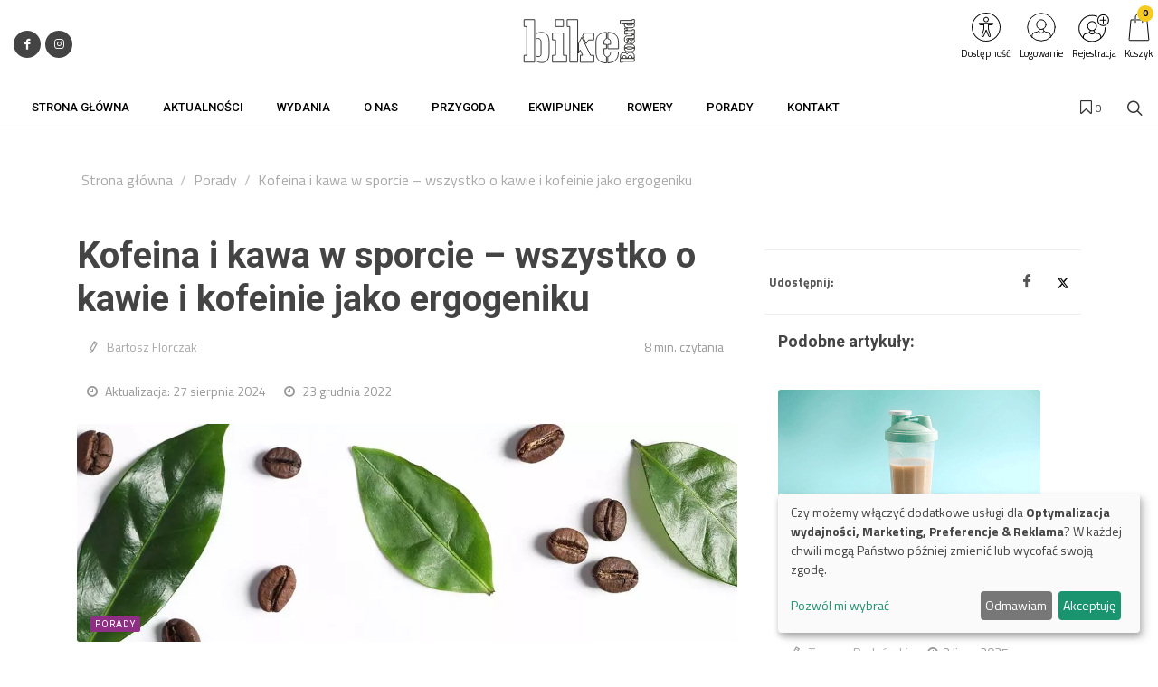

--- FILE ---
content_type: text/html; charset=UTF-8
request_url: https://bikeboard.pl/artykul/kofeina-i-kawa-w-sporcie-wszystko-o-kawie-i-kofeinie-jako-ergogeniku
body_size: 35758
content:
<!DOCTYPE html>
<html lang="pl">
<head>
    <meta charset="UTF-8"/>
    <meta name="viewport" content="width=device-width, initial-scale=1.0">
    <title>Kofeina i kawa w sporcie – wszystko o kawie i kofeinie jako ergogeniku
     - bikeBoard</title>
    <meta name="keywords" content="">
    <meta name="description" content="Każdego miesiąca na rynku pojawia się nowy numer poświęcony różnorodnym zagadnieniom z szeroko pojętej tematyki rowerowej.">
            <script>
    function wcagGetCookie(name) {
        let nameEQ = name + "=";
        let ca = document.cookie.split(';');
        for(let i=0; i < ca.length; i++) {
            let c = ca[i];
            while (c.charAt(0)==' ') c = c.substring(1,c.length);
            if (c.indexOf(nameEQ) == 0) return c.substring(nameEQ.length,c.length);
        }
        return null;
    }

    function wcagApplyInitialState() {
        var fontSizes = ['fsize70','fsize80','fsize90','fsize100','fsize110','fsize120','fsize130'];
        var fontSizeCookie = wcagGetCookie('jm-font-size');
        document.documentElement.classList.remove(...fontSizes);
        if (fontSizeCookie) {
            var count = parseInt(fontSizeCookie, 10);
            if (fontSizes.includes('fsize' + count)) {
                document.documentElement.classList.add('fsize' + count);
            }
        }

        var contrastClasses = ['night', 'highcontrast', 'highcontrast2', 'highcontrast3'];
        var contrastCookie = wcagGetCookie('contrast');

        document.documentElement.classList.remove(...contrastClasses);
        if (contrastCookie && contrastClasses.includes(contrastCookie)) {
            document.documentElement.classList.add(contrastCookie);
        }
    }
    document.addEventListener('DOMContentLoaded', wcagApplyInitialState);
</script>    
        <meta property="article:published_time" content="2022-12-23T09:06:00+01:00"/>
    <meta property="article:modified_time" content="2024-08-27T03:40:18+02:00"/>
    <script defer type="text/javascript" src="/config.js"></script><script defer type="text/javascript" src="https://klaro.e-firma.pl/klaro.js"></script><meta name="facebook-domain-verification" content="tcfypnmfnk83ho36ulw6qnuy8gawlj" />
<!-- Google Tag Manager -->
<script>(function(w,d,s,l,i){w[l]=w[l]||[];w[l].push({'gtm.start':
new Date().getTime(),event:'gtm.js'});var f=d.getElementsByTagName(s)[0],
j=d.createElement(s),dl=l!='dataLayer'?'&l='+l:'';j.async=true;j.src=
'https://www.googletagmanager.com/gtm.js?id='+i+dl;f.parentNode.insertBefore(j,f);
})(window,document,'script','dataLayer','GTM-N8RPBQD');</script>
<!-- End Google Tag Manager -->

<!-- Google tag (gtag.js) -->
<script async src="https://www.googletagmanager.com/gtag/js?id=G-1MG1Z3SJZX"></script>
<script>
  window.dataLayer = window.dataLayer || [];
  function gtag(){dataLayer.push(arguments);}
  gtag('js', new Date());

  gtag('config', 'G-1MG1Z3SJZX');
  gtag('config', 'G-LQLY2TX3N0'); //rollup ID
</script>

<meta name="google-site-verification" content="omSJGlDSpY2QvPBDJUT7wOmhtRZDZVJn3DwN2IxUZnw" />

<link href="https://fonts.googleapis.com/css?family=Titillium+Web:400,700|Oswald:300" rel="stylesheet">
<link href="https://use.fontawesome.com/releases/v5.0.7/css/all.css" rel="stylesheet">




<!-- Hotjar Tracking Code for e-forum.pl -->
<script>
    (function(h,o,t,j,a,r){
        h.hj=h.hj||function(){(h.hj.q=h.hj.q||[]).push(arguments)};
        h._hjSettings={hjid:423237,hjsv:6};
        a=o.getElementsByTagName('head')[0];
        r=o.createElement('script');r.async=1;
        r.src=t+h._hjSettings.hjid+j+h._hjSettings.hjsv;
        a.appendChild(r);
    })(window,document,'https://static.hotjar.com/c/hotjar-','.js?sv=');
</script>

<!-- Obsługa parametrów UTM dla Matomo -->
<script>
(function() {
    var urlParams = new URLSearchParams(window.location.search);
    var _paq = window._paq = window._paq || [];

    var utm_market = urlParams.get('utm_market');
    if (utm_market !== null && utm_market !== '') {
        _paq.push(['setCustomDimension', 1, utm_market]);
    }

    var utm_channel = urlParams.get('utm_channel');
    if (utm_channel !== null && utm_channel !== '') {
        _paq.push(['setCustomDimension', 2, utm_channel]);
    }

    var utm_stage = urlParams.get('utm_stage');
    if (utm_stage !== null && utm_stage !== '') {
        _paq.push(['setCustomDimension', 3, utm_stage]);
    }

    var utm_cohort = urlParams.get('utm_cohort');
    if (utm_cohort !== null && utm_cohort !== '') {
        _paq.push(['setCustomDimension', 4, utm_cohort]);
    }

    var utm_goal = urlParams.get('utm_goal');
    if (utm_goal !== null && utm_goal !== '') {
        _paq.push(['setCustomDimension', 5, utm_goal]);
    }

    var utm_variant = urlParams.get('utm_variant');
    if (utm_variant !== null && utm_variant !== '') {
        _paq.push(['setCustomDimension', 6, utm_variant]);
    }
})();
</script>
<!-- Koniec obsługi parametrów UTM -->
<!-- Matomo -->
<script>
  var _paq = window._paq = window._paq || [];
  /* tracker methods like "setCustomDimension" should be called before "trackPageView" */
  _paq.push(["setExcludedQueryParams", ["a","f","c","chc","A","F","C","CHC","Chc","fbclid","promo","g","timeZoneId","smclient","smlid","smconv","coupon","prod","infoline"]]);
  _paq.push(['trackPageView']);
  _paq.push(['enableLinkTracking']);
  (function() {
    var u="//matomo.e-firma.pl/";
    _paq.push(['setTrackerUrl', u+'matomo.php']);
    _paq.push(['setSiteId', '66']);
    var d=document, g=d.createElement('script'), s=d.getElementsByTagName('script')[0];
    g.async=true; g.src=u+'matomo.js'; s.parentNode.insertBefore(g,s);
  })();
</script>
<!-- End Matomo Code -->
                                            <meta property="og:title" content="Kofeina i kawa w sporcie – wszystko o kawie i kofeinie jako ergogeniku"/>
        <meta property="og:type" content="Artykuł"/>
        <meta property="og:image" content="https://bikeboard.pl/uploads/63a/562/63a5627b87cda949350871.jpg"/>
        <meta property="og:url"
              content="bikeboard.pl/artykul/kofeina-i-kawa-w-sporcie-wszystko-o-kawie-i-kofeinie-jako-ergogeniku"/>
        <meta property="og:description" content="Kawa jako napar towarzyszy nam w życiu już ponad 1000 lat. W ciągu tego czasu poznaliśmy różne metody przygotowywania naparu. Ten, który jest nam dziś najbardziej znany, zaczął się pojawiać około 1500 r."/>
                            <script>
    function setCookie(cname, cvalue, exdays) {
        var d = new Date();
        d.setTime(d.getTime() + (exdays*24*60*60*1000));
        var expires = "expires="+ d.toUTCString();
        document.cookie = cname + "=" + cvalue + ";" + expires + ";path=/";
    }
    function getCookie(cname) {
        var name = cname + "=";
        var decodedCookie = decodeURIComponent(document.cookie);
        var ca = decodedCookie.split(';');
        for(var i = 0; i <ca.length; i++) {
            var c = ca[i];
            while (c.charAt(0) == ' ') {
                c = c.substring(1);
            }
            if (c.indexOf(name) == 0) {
                return c.substring(name.length, c.length);
            }
        }
        return "";
    }

    function guid() {
        function s4() {
            return Math.floor((1 + Math.random()) * 0x10000)
                .toString(16)
                .substring(1);
        }
        return s4() + s4() + '-' + s4() + '-' + s4() + '-' + s4() + '-' + s4() + s4() + s4();
    }
    var visitorId = null;
    var visitId = null;

    if (getCookie('visitorId') !== "") {
        visitorId = getCookie('visitorId');
    } else {
        visitorId = guid();
        setCookie('visitorId', visitorId, 365);
    }
    if (getCookie('visitId') !== "") {
        visitId = getCookie('visitId');
    } else {
        visitId = guid();
        document.cookie = "visitId=" + visitId + "; expires=0; path=/";
    }

            dataLayerUrl = "https://bikeboard.pl/artykul/kofeina-i-kawa-w-sporcie-wszystko-o-kawie-i-kofeinie-jako-ergogeniku";
    
    window.dataLayer = window.dataLayer || [];
    window.dataLayer.push({
        'pageType': 'artykuły','postType': 'artykuł','author': 'BFL','url': 'https://bikeboard.pl/artykul/kofeina-i-kawa-w-sporcie-wszystko-o-kawie-i-kofeinie-jako-ergogeniku','payWall': 'Zalogowany','postCategory': 'Artykuł','postSection': 'Porady',        'visitorId': '',
        'visitId': '',
        'customerId': undefined,
        'loginStatus': 'wylogowany',
        'userType': ''
    });
</script>
    <style>
    :root {
            --leadingColor4: #00abee;
        --leadingColor4Hover: #0095cf;
        }
</style>
        <!-- Facebook Pixel Code -->
    <script>
        !function(f,b,e,v,n,t,s)
        {if(f.fbq)return;n=f.fbq=function(){n.callMethod?
            n.callMethod.apply(n,arguments):n.queue.push(arguments)};
            if(!f._fbq)f._fbq=n;n.push=n;n.loaded=!0;n.version='2.0';
            n.queue=[];t=b.createElement(e);t.async=!0;
            t.src=v;s=b.getElementsByTagName(e)[0];
            s.parentNode.insertBefore(t,s)}(window, document,'script',
            'https://connect.facebook.net/en_US/fbevents.js');
        fbq('init', '457233435467652');

                    fbq('track', 'PageView');
            </script>
    <noscript>
        <img height="1" width="1" style="display:none" src="https://www.facebook.com/tr?id=457233435467652&ev=PageView&noscript=1"/>
    </noscript>
    <!-- End Facebook Pixel Code -->

    <link href="https://fonts.googleapis.com/css?family=Roboto:300,400,500,700&subset=latin,latin-ext" rel="stylesheet">
    <link href="https://fonts.googleapis.com/css?family=Oswald&subset=latin,latin-ext"
          rel="stylesheet">
    <link href="https://fonts.googleapis.com/css?family=Lato:300,300i,400,400i,700,700i&amp;subset=latin-ext"
          rel="stylesheet">
    <link href="/css/canvas-vendor.css?v=294" rel="stylesheet">
    <link href="/css/canvas-styles.css?v=294" rel="stylesheet">
    <link href="https://cdn.jsdelivr.net/npm/shikwasa@2.2.1/dist/style.min.css" rel="stylesheet">
    <link href="/css/styles_bikeboard.css?v=294&version=689" rel="stylesheet">
<link rel="icon" type="image/png" href="https://bikeboard.pl/media/cache/favicon_32_32/uploads/5bc/b47/5bcb4714cc3a1771267322.webp?version=689" />

    <meta name="viewport" content="width=device-width, initial-scale=1.0">
<!-- Globalne head -->
<script>
gtag('consent', 'default', {
  'ad_storage': 'denied',
  'ad_user_data': 'denied',
  'ad_personalization': 'denied',
  'analytics_storage': 'denied'
});
</script>
<link rel="manifest" href="/manifest.json">
<link rel="manifest" href="https://files.forum-media.pl/modal/light-modal.min.css">
<script src="https://code.jquery.com/jquery-3.2.1.min.js"></script>
<script src="https://www.gos.e-firma.pl/frontend/js/showPrice.js" defer></script>



<script>
document.addEventListener('DOMContentLoaded', function() {
  // Funkcja do pobierania parametrów z URL
  function getUrlParameter(name) {
    name = name.replace(/[\[]/, '\\[').replace(/[\]]/, '\\]');
    const regex = new RegExp('[\\?&]' + name + '=([^&#]*)');
    const results = regex.exec(location.search);
    return results === null ? '' : decodeURIComponent(results[1].replace(/\+/g, ' '));
  }

  // Funkcja do ustawiania cookies
  function setCookie(name, value, days) {
    const date = new Date();
    date.setTime(date.getTime() + (days * 24 * 60 * 60 * 1000));
    const expires = "expires=" + date.toUTCString();
    document.cookie = name + "=" + encodeURIComponent(value) + ";" + expires + ";path=/;SameSite=Strict";
  }

  // Pobierz parametr urlcoupon z URL
  const couponValue = getUrlParameter('urlcoupon');
  
  // Jeśli parametr istnieje, zapisz go do cookies
  if (couponValue) {
    // Ustaw cookie na 3 dni
    setCookie('urlcoupon', couponValue, 3);
  }
});
</script>

<style>
    /* ---start---bez tego style się posypią */
/* ---end--- */
/* O CZASOPIŚMIE 2k21 */
/*@color1:#ea7900;*/
#poznaj2k21 {
  font-size: 17px;
  line-height: 22px;
  color: #686868;
}
#poznaj2k21 .shadow {
  -webkit-box-shadow: 2px 5px 15px 2px rgba(0, 166, 157, 0.3);
  box-shadow: 2px 5px 15px 2px rgba(0, 166, 157, 0.3);
}
#poznaj2k21 h4 {
  margin: 10px 0px;
}
#poznaj2k21 .h3-container {
  position: relative;
}
#poznaj2k21 .h3-line {
  height: 8px;
  background-color: #4d9c16;
  width: 50%;
  position: absolute;
  bottom: 10px;
  right: 0px;
  z-index: -1;
}
#poznaj2k21 h3 {
  font-size: 30px;
  line-height: 42px;
  font-weight: 900;
  margin-bottom: 30px;
  text-transform: none !important;
}
#poznaj2k21 h3 span {
  background-color: #ffffff;
  padding: 0px;
  padding-right: 20px;
}
#poznaj2k21 .nopadding {
  padding: 0 !important;
  margin: 0 !important;
}
#poznaj2k21 .genially {
  position: absolute;
  top: 0;
  left: 0;
  width: 100%;
  height: 100%;
}
#poznaj2k21 .magazine-desc {
  margin-bottom: 20px;
}
#poznaj2k21 .magazine-desc b {
  color: #4d9c16;
}
#poznaj2k21 .cta:link,
#poznaj2k21 .cta:visited {
  background-color: #fb2612;
  color: #fff !important;
  font-weight: 600;
  padding: 18px 30px;
  display: inline-block;
  -webkit-border-radius: 10px;
  -moz-border-radius: 10px;
  border-radius: 10px;
  font-size: 20px;
}
#poznaj2k21 .cta:hover {
  text-decoration: none;
  opacity: 0.95 !important;
}
#poznaj2k21 .clearfix {
  clear: both;
}
#poznaj2k21 .mb10 {
  margin-bottom: 0px;
}
#poznaj2k21 .mb40 {
  margin-bottom: 40px;
}
#poznaj2k21 .stopro {
  max-width: 100%;
}
#poznaj2k21 #opinie {
  margin-bottom: 60px;
}
#poznaj2k21 #opinie .opinie-2k21 {
  display: -webkit-box;
  display: -webkit-flex;
  display: -ms-flexbox;
  display: flex;
  flex-wrap: wrap;
}
#poznaj2k21 #opinie .opinie-2k21 > [class*='col-'] {
  display: flex;
  flex-direction: column;
  position: relative;
}
#poznaj2k21 #opinie .ow-jot-nextBtn,
#poznaj2k21 #opinie .ow-jot-prevBtn {
  position: absolute;
  top: 50%;
  left: 50%;
  transform: translate(-50%, -50%);
  font-size: 40px;
}
#poznaj2k21 #opinie .ow-jot-nextBtn:hover,
#poznaj2k21 #opinie .ow-jot-prevBtn:hover {
  color: #4d9c16;
  cursor: pointer;
}
#poznaj2k21 #opinie .item {
  padding: 10px;
}
#poznaj2k21 #opinie .author-container {
  max-width: 220px;
  padding: 10px;
  margin: auto;
  margin-bottom: 10px;
}
#poznaj2k21 #opinie .author-container:hover {
  padding: 0px;
}
#poznaj2k21 #opinie .author-container:hover .author {
  max-width: 200px;
}
#poznaj2k21 #opinie .author {
  border-radius: 50%;
  overflow: hidden;
  max-width: 180px;
  margin: auto;
  -webkit-box-shadow: 2px 5px 15px 2px rgba(0, 166, 157, 0.3);
  box-shadow: 2px 5px 15px 2px rgba(0, 166, 157, 0.3);
}
#poznaj2k21 .stale-dzialy {
  text-align: left;
}
#poznaj2k21 .stale-dzialy h4 {
  font-weight: bold;
  font-size: 20px;
  line-height: 26px;
  margin-bottom: 8px;
}
#poznaj2k21 .stale-dzialy .unh4 {
  height: 4px;
  background-color: #efefef;
  width: 60%;
  margin-bottom: 8px;
  transition: 500ms ease;
}
#poznaj2k21 .stale-dzialy .stale-dzialy-desc {
  margin-bottom: 10px;
}
#poznaj2k21 .stale-dzialy a:link,
#poznaj2k21 .stale-dzialy a:visited {
  color: #fb2612 !important;
}
#poznaj2k21 .stale-dzialy:hover {
  color: #111;
  -webkit-transition: color 500ms linear;
  -ms-transition: color 500ms linear;
  transition: color 500ms linear;
}
#poznaj2k21 .stale-dzialy:hover h4 {
  color: #111;
  -webkit-transition: color 500ms linear;
  -ms-transition: color 500ms linear;
  transition: color 500ms linear;
}
#poznaj2k21 .stale-dzialy:hover .unh4 {
  background-color: #4d9c16;
  width: 100%;
}
#poznaj2k21 #w-najnowszym .w-najnowszym-columns {
  display: -webkit-box;
  display: -webkit-flex;
  display: -ms-flexbox;
  display: flex;
  flex-wrap: wrap;
}
#poznaj2k21 #w-najnowszym .w-najnowszym-columns > [class*='col-'] {
  display: flex;
  flex-direction: column;
  position: relative;
}
#poznaj2k21 #w-najnowszym .w-najnowszym-bckg {
  background-color: #4d9c16;
  position: absolute;
  width: 100%;
  height: 100%;
  z-index: -1;
  opacity: 0.2;
}
#poznaj2k21 #w-najnowszym .w-najnowszym-cover {
  padding-top: 30px;
  padding-bottom: 30px;
  height: 100%;
}
#poznaj2k21 #w-najnowszym .w-najnowszym-cover img {
  position: absolute;
  top: 50%;
  transform: translateY(-50%);
  left: -60px;
}
#poznaj2k21 #w-najnowszym .temat {
  text-align: left;
}
#poznaj2k21 #w-najnowszym .temat h4 {
  font-weight: bold;
  font-size: 24px;
  line-height: 28px;
  text-transform: none;
}
#poznaj2k21 #w-najnowszym .temat ul {
  padding: 0px;
  padding-left: 20px;
}
#poznaj2k21 #w-najnowszym .temat ul li {
  margin-bottom: 15px;
}
#poznaj2k21 .kliknij-cont {
  min-height: 140px;
}
#poznaj2k21 .kliknij {
  position: absolute;
  margin-top: -30px;
  margin-left: 130px;
}
#poznaj2k21 .kliknij2 {
  display: none;
}
#poznaj2k21 #rowniez .wiecej {
  padding-top: 5px;
}
#poznaj2k21 #rowniez .wiecej a {
  color: #fb2612 !important;
  font-weight: bold;
  font-size: 14px;
}
#poznaj2k21 #rowniez img {
  width: 200px;
  max-width: 100%;
}
#poznaj2k21 #rowniez .rowniez-photo {
  margin-bottom: 20px;
}
#poznaj2k21 .banner-smb div {
  margin-bottom: 40px;
}
@media (max-width: 992px) {
  #poznaj2k21 .cta-center {
    text-align: center;
  }
  #poznaj2k21 #w-najnowszym .w-najnowszym-cover img {
    width: 90%;
    position: relative;
    margin: 0;
    top: 0;
    transform: translateY(0);
    left: 0px;
  }
  #poznaj2k21 #w-najnowszym .cta-center {
    padding-top: 40px;
  }
}
@media (max-width: 700px) {
  #poznaj2k21 .kliknij {
    display: none;
  }
  #poznaj2k21 .kliknij2 {
    display: block !important;
    text-align: center;
    margin: auto;
  }
}
/* O CZASOPIŚMIE 2k21 _ KONIEC */
#partners_marquee {
  width: 100%;
  max-width: 1148px;
  overflow: hidden;
}
#partners_marquee ul {
  margin: 0;
  padding: 0;
  width: 9000px;
}
#partners_marquee ul li {
  display: inline-block;
  width: 164px;
  height: 100px;
  padding: 10px;
  overflow: hidden;
  text-align: center;
}
#partners_marquee ul li img {
  max-width: 100%;
  max-height: 100%;
  filter: gray;
  -webkit-filter: grayscale(1);
  filter: grayscale(1);
  opacity: 0.8;
  filter: alpha(opacity=80);
  -webkit-transition: 0.35s linear;
  /* Safari */
  transition: 0.35s linear;
}
#partners_marquee ul li img:hover {
  -webkit-filter: grayscale(0);
  opacity: 1;
  filter: none;
}
background-from-portal button button-large button-rounded button-home {
  display: none;
}
.ptaszki ul {
  margin-left: 0px !important;
}
.box .ptaszki {
  padding: 10px !important;
}
.breadcrumb {
  position: relative !important;
  width: auto !important;
  top: 0;
  left: auto !important;
  right: 15px !important;
  margin: 30px 0px 20px 0px !important;
  background-color: transparent !important;
  padding: 0 !important;
  font-size: 90%;
  transform: translateY(-50%);
}
.login-multicount p {
  font-size: 12px;
  text-align: left;
  padding-left: 10px;
  line-height: 1.5;
}
.author-image img {
  width: 64px !important;
  height: 64px !important;
}
.author-image {
  width: 64px !important;
  height: 64px !important;
}
.entry-content p {
  margin: 15px 0 10px 0;
}
.entry-content h2 {
  margin: 20px 0 !important;
}
/*modal przerwa Swiateczna*/
#swModal {
  position: fixed !important;
  display: inline-block;
  width: 0 !important;
  height: !important;
}
#swModal .modal-content {
  width: 100%;
}
#swModal .modal-header {
  background-color: #fff;
}
#swModal .modal-footer {
  background-color: #fff;
}
#swModal .btn-default {
  border: 2px solid #DEDEDE;
}
#swModal .modal-footer {
  padding: 10px 16px;
}
#swModal .modal-body p {
  font-size: 13px !important;
  line-height: 17px !important;
  margin: 0 0 10px;
}
#swModal .modal-dialog {
  position: fixed !important;
  top: auto !important;
  right: auto !important;
  left: auto !important;
  bottom: 0px !important;
  margin: 0 !important;
  padding: 0 !important;
  width: 100% !important;
}
@media (max-width: 991px) {
  .navbar .navbar-toggler {
    display: block !important;
  }
}
@media (min-width: 576px) {
  .modal-dialog {
    max-width: 100% !important;
  }
}
/*modal przerwa Swiateczna END*/
.cart-advert-message img {
  max-width: 25px;
}
/* BANNERY */
@media only screen and (max-width: 576px) {
  .desktop-sm {
    display: none;
  }
  .auto-pr-block__desktop {
    display: none;
  }
}
@media only screen and (min-width: 577px) {
  .mobile-sm {
    display: none;
  }
  .auto-pr-block__mobile {
    display: none;
  }
}
/*  Karuzela */
.carousel {
  margin-left: 15%;
  margin-right: 15%;
}
.releases_new .lazy-image {
  box-shadow: none;
}
ul.slides {
  display: block;
  position: relative;
  height: 110px;
  margin: 0;
  padding: 0;
  overflow: hidden;
  list-style: none;
}
.slides * {
  user-select: none;
  -ms-user-select: none;
  -moz-user-select: none;
  -khtml-user-select: none;
  -webkit-user-select: none;
  -webkit-touch-callout: none;
}
ul.slides input {
  display: none;
}
.slide-container {
  display: block;
}
.slide-image {
  display: block;
  position: absolute;
  width: 100%;
  height: 100%;
  top: 0;
  opacity: 0;
  transition: all 0.7s ease-in-out;
}
.slide-image img {
  width: auto;
  min-width: 100%;
  height: 100%;
}
.carousel-controls {
  position: absolute;
  top: 0;
  left: 0;
  right: 0;
  z-index: 999;
  font-size: 100px;
  line-height: 110px;
  color: #fff;
}
.carousel-controls label {
  display: none;
  position: absolute;
  padding: 0 20px;
  opacity: 0;
  transition: opacity .2s;
  cursor: pointer;
}
.slide-image:hover + .carousel-controls label {
  opacity: 0.5;
}
.carousel-controls label:hover {
  opacity: 1;
}
.carousel-controls .prev-slide {
  width: 49%;
  text-align: left;
  left: 0;
}
.carousel-controls .next-slide {
  width: 49%;
  text-align: right;
  right: 0;
}
.carousel-dots {
  position: absolute;
  left: 0;
  right: 0;
  bottom: 0px;
  z-index: 999;
  text-align: center;
}
.carousel-dots .carousel-dot {
  display: inline-block;
  width: 12px;
  height: 12px;
  border-radius: 50%;
  background-color: #fff;
  opacity: 0.5;
  margin: 10px;
}
input:checked + .slide-container .slide-image {
  opacity: 1;
  transform: scale(1);
  transition: opacity 1s ease-in-out;
}
input:checked + .slide-container .carousel-controls label {
  display: block;
}
input#img-1:checked ~ .carousel-dots label#img-dot-1,
input#img-2:checked ~ .carousel-dots label#img-dot-2,
input#img-3:checked ~ .carousel-dots label#img-dot-3,
input#img-4:checked ~ .carousel-dots label#img-dot-4,
input#img-5:checked ~ .carousel-dots label#img-dot-5,
input#img-6:checked ~ .carousel-dots label#img-dot-6 {
  opacity: 1;
}
input:checked + .slide-container .nav label {
  display: block;
}
.sep-txt {
  position: relative;
  font-size: 0.7em;
  line-height: 1;
  font-weight: 300;
  color: #888888;
  letter-spacing: 5px;
  margin-top: 25px;
}
.sep-txt span:before,
.sep-txt span:after {
  content: '';
  height: 1px;
  width: 15%;
  display: inline-block;
  margin: 0 1%;
  background-color: #888888;
  position: relative;
  top: -6px;
}
/*  Karuzela - koniec */
html {
  scroll-behavior: smooth;
}
.spoiler {
  display: none;
}
.release-description-container {
  font-size: 16px;
}
.ratypu {
  display: none;
}
h1.heading-1 {
  visibility: hidden;
}
.new-filters__header {
  background: #ffffff;
}
.new-filters__column-name {
  color: #dedede;
  height: 20px;
  font-size: 12px;
  padding: 16px 10px;
}
.new-filters__name {
  padding: 6px 10px 5px;
}
.heading-1 {
  visibility: hidden;
}
.bannersm-ocz {
  text-align: center !important;
  padding-bottom: 25px;
}
/* 

.block .article .text .post-link .title {
    height: 2.4em;
    overflow: hidden;
}  

*/
.file-page__download-button {
  font-size: 25px;
  font-weight: normal;
}
.file-page__download-section {
  padding: 10px !important;
}
label input[type=radio] ~ i.fa.fa-circle-o {
  color: #000000 "!important";
  margin-right: 3px;
}
.file-page__download-section .btn-group > .btn:first-child:not(:last-child):not(.dropdown-toggle) {
  padding-left: 32%;
}
.file-page__download-section.btn-group > .btn:not(:first-child):not(:last-child):not(.dropdown-toggle) {
  padding-left: 32%;
}
label input[type="radio"]:checked ~ i.fa.fa-dot-circle-o {
  margin-right: 3px;
}
.file-page__download-button {
  margin-top: 15px;
}
.box-login {
  display: block;
  margin: 10px;
}
.box-title {
  text-align: center;
  font-size: 18px;
  padding: 0px;
  margin: 0px;
}
.box-title1 {
  text-align: center;
  font-size: 18px;
  padding: 5px 0px 15px 0px;
  margin: 0px;
}
.box-title2 {
  text-align: center;
  font-size: 18px;
  padding: 20px 0px 5px 0px;
  margin: 0px;
}
.box-access {
  background-color: #FAFAFA;
  margin: 0px;
  padding: 28px 0px;
}
input access-btn {
  width: 220px;
}
.access-btn {
  width: 220px;
  font-size: 19px;
  position: relative;
  margin: 0 auto;
  display: block;
  padding: 5px 20px;
  overflow: hidden;
  outline: none;
  background-color: #fff;
  color: #000000;
  text-transform: uppercase;
  border: 2px solid #000000;
}
.access-btn:hover {
  background-color: #000000;
  color: #fff;
}
/*
.file-page__download-section .access-btn a:hover, a:visited{
     color:@mainColor;
     decoration: none;}
*/
.prenumerata {
  decoration: none;
}
.file-page__download-container .breadcrumbs {
  text-align: right;
  font-size: 15px;
  padding-bottom: 20px;
}
.breadcrumbs__item {
  font-size: 15px;
}
.pay-wall-box {
  padding: 0px;
}
.file-page__download-section {
  padding: 0px;
}
.access-btn-sing-in {
  font-size: 19px;
  position: relative;
  margin: 0 auto;
  display: block;
  padding: 0px;
  overflow: hidden;
  outline: none;
  background-color: #fafafa;
  color: #000000;
  text-transform: uppercase;
  border: 0;
}
.access-btn-sing-in:hover {
  font-weight: bold;
}
.box-access-buy {
  background-color: #fafafa;
}
label input[type=radio] ~ i.fa.fa-circle-o {
  color: #000000;
  margin-right: 3px;
}
@media screen and (max-width: 900px) {
  .social-menu {
    display: none;
  }
}
.bannersm {
  padding: 10px 0;
  text-align: center !important;
}
@media (max-width: 480px) {
  .authors-block .author {
    width: calc(50%) !important;
  }
}
@media (max-width: 992px) {
  .authors-block .author {
    width: calc(25%) !important;
  }
}
/*! Raty */
.ratypu {
  font-size: 18px;
}
.ratypu a {
  color: #EC681B !important;
}
/*! Raty KONIEC */
.spoiler {
  /*--------------------------------
        Major styles begin
--------------------------------*/
  /*--------------------------------
         end Major styles
--------------------------------*/
}
.spoiler__content {
  display: none;
}
input:checked ~ .spoiler__content {
  display: block;
}
.spoiler > input {
  display: none;
}
.spoiler > label {
  display: block;
  box-sizing: border-box;
  padding: 10px;
  cursor: pointer;
  border: 1px dotted grey;
  font-size: 18px;
  color: #ec681b;
}
input:checked + label > .spoiler__text:before {
  content: attr(data-text);
  letter-spacing: 2px;
}
input:not(checked) + label > .spoiler__text:before {
  content: attr(data-text);
  letter-spacing: 2px;
}
.spoiler__icon {
  float: right;
}
input:not(checked) + label > .spoiler__icon:after {
  content: "↴";
  transform: rotate(180deg);
}
input:checked + label > .spoiler__icon {
  transform: rotate(180deg);
}
.spoiler__content {
  padding: 5px 35px 15px 35px;
  background-color: #f9f9f9;
  line-height: 26px;
  font-family: inherit;
  font-size: 16px;
  text-align: left;
}
.release-listing__number {
  color: #4a4a4a;
  text-align: right;
  font-size: 18px;
  font-weight: 500;
  margin-bottom: 1px;
}
header .navbar-default .navbar-nav > li > a {
  font-family: "Roboto" !important;
}
header .search-form .btn {
  color: #000000 !important;
}
#footer .footer {
  font-size: 14px !important;
  line-height: 26px !important;
  font-family: "Roboto" !important;
}
/* banery */
@media only screen and (max-width: 477px) {
  img.baner-mobile {
    display: block;
  }
  img.baner-desktop {
    display: none;
  }
}
@media only screen and (min-width: 478px) {
  img.baner-mobile {
    display: none;
  }
  img.baner-desktop {
    display: block;
  }
}
/* LP */
.lp_mobile {
  display: block;
}
@media (max-width: 478px) {
  .lp_mobile {
    display: block;
  }
  .lp_desktop {
    display: none;
  }
}
.circle-image {
  width: 12vh;
  height: 12vh;
}
.publication {
  color: #484848;
  font-size: 16px;
}
.buy-now {
  background: #0e5fba;
  color: #fff;
  text-transform: uppercase;
  padding: 6px 30px;
  margin-bottom: 4px;
  border-radius: 4px;
  display: inline-block;
  outline: none;
  border: none;
  font-size: large;
}
.product-price-net {
  font-size: x-large;
}
.product-price-gross {
  font-size: medium;
  color: #757575;
}
.author-description p {
  margin: 0px;
}
.publication {
  line-height: 160%;
  font-size: 18px;
}
.h5,
h5 {
  font-size: 18px;
  padding-top: 30px;
}
div.auto-pr-block {
  text-align: center !important;
}
.logo-flex img {
  -moz-transition: all 0.3s;
  -webkit-transition: all 0.3s;
  transition: all 0.3s ease-in-out;
}
.logo-flex:hover img {
  transform: scale(0.9, 0.9);
}
article .content {
  line-height: 30px;
}
/* przycisk pomocy BOK */
button.customer-service-entry-button {
  background: none;
  border: none;
  transform: scale(0.85);
  transition: all ease-out 0.2s;
}
@media (max-width: 767px) {
  button.customer-service-entry-button {
    right: auto;
    left: 30px;
  }
}
button.customer-service-entry-button:hover {
  transform: scale(1);
}
button.customer-service-entry-button svg {
  margin: auto;
  background-color: rgba(128, 128, 128, 0.5);
  border-radius: 50%;
  transition: all ease-out 0.2s;
}
button.customer-service-entry-button span {
  color: #ffffff;
  padding: 0 2px;
  border-radius: 3px;
  font-weight: 700;
  box-shadow: inset 0 0 20px -2px rgba(128, 128, 128, 0.9);
  position: relative;
  top: -10px;
  transition: all ease-out 0.2s;
}
button.customer-service-entry-button:hover svg {
  background-color: rgba(255, 0, 0, 0.7);
}
button.customer-service-entry-button:hover span {
  box-shadow: inset 0 0 20px 2px #ff0000;
}
/* END --- przycisk pomocy BOK --- END */
.odnawialna-cena-strike {
  display: none;
}
/* 
        podstrona /prenumerata
        BOX: W nadchodzącym numerze
      */
.expandable-box {
  box-shadow: 0 4px 8px 0 rgba(0, 0, 0, 0.2);
  border-radius: 4px;
  border: 1px solid rgba(0, 0, 0, 0.1);
  margin: 24px auto 48px;
}
.expandable-box__header {
  text-transform: none;
  line-height: 1.2;
  color: #fff;
  background: #004996;
  padding: 24px;
  font-size: 24px;
  text-align: center;
  position: relative;
  display: flex;
  align-items: center;
  justify-content: center;
  flex-direction: column;
}
.expandable-box__header h2 {
  margin: 0 auto 1rem!important;
  font-size: inherit;
  color: inherit;
  text-transform: none;
}
.expandable-box__header small {
  position: relative;
  font-size: 14px;
  opacity: 1;
  transition: 0.2s all ease-in-out;
}
.expandable-box__button {
  background: #004996;
  border: none;
  border-radius: 4px;
  display: inline-flex;
  justify-content: center;
  align-items: center;
  width: 48px;
  height: 48px;
  position: absolute;
  bottom: -16px;
  margin: auto;
  padding: 12px 0 0 12px;
  transform: rotate(45deg);
  transform-origin: 50% 50%;
  transition: all 0.2s ease-in-out;
  box-shadow: 0.8rem 0.8rem 1.2rem -0.8rem rgba(0, 0, 0, 0.6);
}
.expandable-box__button svg {
  transform: rotate(-45deg);
}
.expandable-box__button:hover {
  padding: 16px 0 0 16px;
}
.expandable-box__button:focus-visible {
  outline: none;
  box-shadow: 0.5rem 0.5rem 0.1rem -0.2rem #e95166;
}
.active .expandable-box__button {
  transform: rotate(45deg) scale(-1);
  box-shadow: none;
  padding: 0 4px 4px 0;
  bottom: -12px;
  height: 24px;
  width: 24px;
  background: #fff;
}
.active .expandable-box__button {
  color: var(--litepicker-multiselect-is-selected-color-bg, #3363ab);
  border-radius: 0 0 4px 0;
}
.incoming-box.active button.incoming-expand:hover {
  padding: 0;
}
.active .expandable-box__header small {
  opacity: 0;
  max-height: 0;
  overflow: hidden;
  line-height: 0;
  height: 0;
  font-size: 1px;
}
.expandable-box__body {
  max-height: 0px;
  padding: 0;
  transition: 0.4s ease-in-out all;
  font-size: 18px;
  padding: 0 24px;
  opacity: 0;
  overflow: hidden;
}
.active .expandable-box__body {
  max-height: 10000px;
  padding: 32px 24px 24px;
  opacity: 1;
}
.expandable-box [data-target]:hover {
  cursor: pointer;
}
.expandable-box__list {
  font-size: inherit;
  text-align: left;
}
.expandable-box__list > li {
  margin-bottom: 1em;
}
/* 
        --- END ---
            BOX: W nadchodzącym numerze
        --- END ---
      */
.entry-lead {
  font-size: 20px;
  font-weight: 500;
}
/* 
        --- START CKEditor style---
    */
.simplebox {
  background: #fafafa;
  color: #000;
  padding: 20px 25px;
  border-radius: 5px;
}
h2.simplebox-title {
  color: #000;
  padding-bottom: 10px;
  font-family: "Oswald";
  border-bottom: 4px solid #444444;
  line-height: 1.2;
}
h2 {
  margin: 0 0 20px 0!important;
}
.simplebox-content ul,
.simplebox-content ol {
  padding-left: 20px;
}
.article__content ul {
  margin-left: 30px;
}
.article__content ol {
  margin-left: 30px;
}
.entry-content ul {
  margin-left: 30px;
}
.entry-content ol {
  margin-left: 30px;
}
table p {
  margin-bottom: 0;
}
.table td,
.table th {
  padding: 1rem;
}
.content-table thead tr {
  background: #444444 !important;
}
.content-table tr:nth-child(even) {
  background: #fafafa;
}
.content-table tr:nth-child(odd) {
  background: #FFF;
}
.content-table thead p {
  color: #fff;
}
#content p {
  line-height: 1.5 !important;
}
table.content-table {
  background-color: #fff;
  border-right: none;
  border-bottom: none;
  border-left: none;
  border-top: none !important;
  box-shadow: 0px 2px 14px 6px #eaeaea;
  -moz-box-shadow: 0px 2px 14px 6px #eaeaea;
  -webkit-box-shadow: 0px 2px 14px 6px #eaeaea;
  -o-box-shadow: 0px 2px 14px 6px #eaeaea;
  -ms-box-shadow: 0px 2px 14px 6px #eaeaea;
  margin-top: 25px;
  margin-bottom: 25px;
}
blockquote {
  border-left: 4px solid #444444;
  position: relative;
  padding-left: 20px !important;
}
blockquote::before {
  font-family: font-icons;
  speak: none;
  font-style: normal;
  font-weight: 400;
  font-variant: normal;
  content: "\e7ad";
  position: absolute;
  width: 48px;
  height: 48px;
  line-height: 48px;
  font-size: 42px;
  top: 0;
  left: 0;
  color: #fafafa;
  padding-left: 15px;
}
blockquote p {
  position: relative;
  padding-top: 8px;
  padding-left: 25px;
}
/* 
        --- END CKEditor style---
    */
.datacanvas {
  display: none;
}
dd,
dl,
dt,
li,
ol,
ul {
  margin: 0;
  padding: 0 0 0 5px;
}
#page-title {
  padding: 1.3rem 0 !important;
}
@media (min-width: 992px) {
  .sub-menu-container.menu-pos-invert {
    width: 234px !important;
  }
}
.grid-inner {
  align-items: flex-start !important;
}
.grid-inner .entry-image {
  padding-top: 10px;
}
.grid-inner .entry-meta .post-title {
  margin-top: 0 !important;
}
.cart-help-toggle {
  align-items: center;
}
#logo img {
  height: auto !important;
}
#newFilters #page-title p {
  margin: 20px 0 10px;
}
.cart-complementary-item .text-container {
  overflow: hidden;
}
.js-popup-container {
  position: fixed;
  z-index: 9999;
  box-shadow: 0 4px 15px rgba(0, 0, 0, 0.2);
  border-radius: 8px;
  background-color: #fff;
  overflow: hidden;
  opacity: 0;
  transform: scale(0.95) translate(-50%, -50%);
  transition: opacity 0.3s ease, transform 0.3s ease;
}
.js-popup-container.js-popup-visible {
  opacity: 1;
  transform: scale(1) translate(-50%, -50%);
}
.js-popup-container.js-popup-closing {
  opacity: 0;
  transform: scale(0.95) translate(-50%, -50%);
}
.js-popup-close-btn {
  position: absolute;
  top: 5px;
  right: 5px;
  width: 25px;
  height: 25px;
  background-color: rgba(0, 0, 0, 0.3);
  color: #fff;
  border-radius: 50%;
  display: flex;
  align-items: center;
  justify-content: center;
  font-size: 18px;
  line-height: 1;
  cursor: pointer;
  z-index: 2;
}
.js-popup-image {
  display: block;
  max-width: 100%;
  height: auto;
}
.top .owl-stage .owl-item.active:first-of-type {
  width: 0px !important;
  margin-right: 0px !important;
}
@media only screen and (max-width: 576px) {
  .desktop-sm {
    display: none;
  }
}
@media only screen and (min-width: 577px) {
  .mobile-sm {
    display: none;
  }
}
@media (max-width: 478px) {
  .lp_mobile {
    display: block;
  }
  .lp_desktop {
    display: none;
  }
}
@media (min-width: 479px) {
  .lp_mobile {
    display: none;
  }
  .lp_desktop {
    display: block;
  }
}
.lightbox {
  display: none;
}
.m-block {
  margin-top: 20px;
}
.section.p-block {
  padding: 30px 0 60px 0;
}
.mb0 .fancy-title {
  margin-bottom: 0 !important;
}
.circle-image .picture {
  border-radius: 50%;
}
.circle-image {
  margin: 0 auto;
}
.cover-lead {
  margin-bottom: 0 !important;
}
#logo {
  padding-bottom: 8px;
}
.block.najnowsze {
  padding: 15px 0 0 0;
}
.article.article-post-type ul {
  padding-left: 20px;
}
@media (min-width: 992px) {
  .sub-menu-container {
    width: 234px !important;
  }
}
.color-home,
.menu-item.menu-color-home .sub-menu-container .menu-item.current > .menu-link,
.menu-item.menu-color-home .sub-menu-container .menu-item:hover > .menu-link,
body:not(.dark) #header:not(.dark) #header-wrap:not(.dark) .menu-container > .menu-item.menu-color-home.current > .menu-link,
body:not(.dark) #header:not(.dark) #header-wrap:not(.dark) .menu-container > .menu-item.menu-color-home:hover > .menu-link {
  color: #111111 !important;
}
#portfolio-navigation a:hover,
.breadcrumb a:hover,
.btn-link,
.comment-content .comment-author a:hover,
.dark #portfolio-navigation a:hover,
.dark .breadcrumb a:hover,
.dark .entry-title h2 a:hover,
.dark .entry-title h3 a:hover,
.dark .entry-title h4 a:hover,
.dark .menu-item.current > .menu-link,
.dark .menu-item:hover > .menu-link,
.dark .portfolio-desc h3 a:hover,
.dark .product-price ins,
.dark .product-title h3 a:hover,
.dark .single-product .product-title h2 a:hover,
.dark .tab-nav-lg li.ui-tabs-active a,
.dark .top-cart-item-desc a:hover,
.entry-title h2 a:hover,
.entry-title h3 a:hover,
.entry-title h4 a:hover,
.fbox-border .fbox-icon i,
.fbox-border .fbox-icon img,
.fbox-plain .fbox-icon i,
.fbox-plain .fbox-icon img,
.portfolio-desc h3 a:hover,
.post-timeline .entry:hover .entry-timeline,
.post-timeline .entry:hover .timeline-divider,
.process-steps li.active h5,
.process-steps li.ui-tabs-active h5,
.product-price ins,
.product-title h3 a:hover,
.single-product .product-price,
.single-product .product-title h2 a:hover,
.tab-nav-lg li.ui-tabs-active a,
.team-title span,
.top-cart-action .top-checkout-price,
.top-cart-item-desc a:hover,
a,
h1 > span:not(.nocolor):not(.badge),
h2 > span:not(.nocolor):not(.badge),
h3 > span:not(.nocolor):not(.badge),
h4 > span:not(.nocolor):not(.badge),
h5 > span:not(.nocolor):not(.badge),
h6 > span:not(.nocolor):not(.badge) {
  color: #111;
}
.bookcases__sub-heading {
  display: none;
}
.text-prenumeruj {
  background-color: #d20000;
  padding: 5px 10px;
  margin: 0;
  border-radius: 20px;
}
.text-prenumeruj a:hover {
  color: #fff !important;
}
.text-prenumeruj:hover {
  background-color: #111;
}
.text-prenumeruj a {
  padding: 8px;
  margin: 0;
  color: #fff;
  font-size: 14px;
  letter-spacing: 0.5px;
  border-radius: 20px;
}
@media (min-width: 992px) {
  .header-row {
    max-width: 1320px;
    margin: 0 auto;
  }
}
.releases_new .navigation a {
  color: #111 !important;
}
.releases_new .categoty-name {
  color: #111 !important;
  padding-top: 15px;
}
::selection {
  background: #111 !important;
}
.categoty-name:after {
  background-color: #111 !important;
}
h3 {
  margin-top: 0 !important;
}
.psycho-bg > .menu-link:hover {
  color: #fff !important;
}
.menu-link {
  font-size: 13px !important;
}
.dark {
  background-color: #262626 !important;
}
.release-listing__btn-outer {
  background-color: #111;
  padding: 8px;
  border-radius: 20px;
}
.release-listing__btn-outer a {
  color: #fff;
}
@media (min-width: 992px) {
  .header-size-sm .menu-container > .menu-item > .menu-link {
    padding-top: 10px;
    padding-bottom: 10px;
  }
}
header .navbar-default .navbar-nav > li > a:after {
  position: absolute;
  color: #00BCD4 !important;
  right: 0;
  content: "";
}
.bg-elektryczne {
  background-color: #d20000;
}
.kongres-bg a {
  color: #fff;
}
.kongres-bg {
  background-color: #2ba5e8;
}
.kongres-bg a::after,
active {
  content: "18.11.2022" !important;
  margin-top: 18px;
  width: 100%;
  text-align: center;
  font-size: smaller;
  color: #171929;
}
header .navbar-default .navbar-nav > li > a:after {
  position: absolute;
  color: #171929 !important;
  right: 0;
  content: "";
}
.prenumerata a {
  color: #000 !important;
}
footer .pt-5 {
  padding-top: 0 !important;
}
/* CANVAS */
.konfa-bg > .menu-link:hover {
  color: #fff !important;
}
.konfa-bg a {
  color: #fff;
}
.konfa-bg {
  background-color: #111111;
  text-align: center;
}
.konfa-bg a::after,
active {
  content: "25.03.2023" !important;
  margin-top: 18px;
  width: 100%;
  text-align: center;
  font-size: smaller;
  color: #ffffff;
  font-size: 12px;
}
.konfa2-bg > .menu-link:hover {
  color: #fff !important;
}
.konfa2-bg a {
  color: #fff;
}
.konfa2-bg {
  background-color: #e5c73d;
  text-align: center;
}
.konfa2-bg a::after,
active {
  content: "E-BOOK" !important;
  margin-top: 18px;
  width: 100%;
  text-align: center;
  font-size: smaller;
  color: #FFFFFF;
  font-size: 12px;
}
article .content a {
  color: #1a85f3 !important;
}
body {
  font-family: 'Titillium Web', sans-serif !important;
}
article .content {
  line-height: 30px;
  font-size: 17px;
}
header .search-form input[type="text"] {
  border-bottom: 1px solid #eeeeee !important;
  color: #eeeeee !important;
}
header .search-form .btn {
  color: #eeeeee !important;
}
::placeholder {
  /* Firefox, Chrome, Opera */
  color: #eeeeee !important;
  opacity: 1 !important;
}
:-ms-input-placeholder {
  /* Internet Explorer 10-11 */
  color: #eeeeee !important;
}
::-ms-input-placeholder {
  /* Microsoft Edge */
  color: #eeeeee !important;
}
header .promo-text {
  color: #eeeeee;
}
header .btn-border {
  border: 2px solid #eeeeee;
  color: #eeeeee;
}
header .btn-border:hover {
  background: #eeeeee;
  color: #262626;
  text-decoration: none;
}
header .main-bar {
  background-color: #262626;
  border: none !important;
}
header .header-iframe {
  background-color: #262626;
}
header .main-bar .container {
  min-height: 115px;
  background-image: none;
  background-repeat: no-repeat;
  background-size: auto 100%;
}
header .menu {
  background-color: #262626 !important;
}
.btn-sub-release {
  display: inline-block;
  padding: 6px 12px;
  margin-bottom: 0;
  margin-top: 15px;
  font-family: 'Titillium Web', sans-serif;
  font-size: 18px;
  text-align: center;
  white-space: nowrap;
  vertical-align: middle;
  -ms-touch-action: manipulation;
  touch-action: manipulation;
  cursor: pointer;
  -webkit-user-select: none;
  -moz-user-select: none;
  -ms-user-select: none;
  user-select: none;
  background-color: #262626;
  border: 1px solid transparent;
  border-radius: 4px;
  color: #fff !important;
}
.block .new-release-block .release-title {
  font-family: 'Titillium Web', sans-serif !important;
  font-weight: 400 !important;
  font-style: normal !important;
}
#footer .newsletter {
  padding: 60px 0;
  background-color: #eee;
  color: #303030;
  display: none;
}
.releases .list .category-name,
.releases .list .post .author {
  color: #000000;
}
.block {
  padding: 30px 0;
}
.block-title span {
  font-family: 'Oswald', sans-serif !important;
  text-transform: none !important;
  font-size: 33px !important;
  font-weight: 400 !important;
}
.block-title-orange .block-title,
.block-title-orange .block-title span {
  border-bottom: 1px solid #ea7900 !important;
}
.block-title-violet .block-title,
.block-title-violet .block-title span {
  border-bottom: 1px solid #8e2e85 !important;
}
.block-title-pink .block-title,
.block-title-pink .block-title span {
  border-bottom: 1px solid #e32779 !important;
}
.block-title-yellow .block-title,
.block-title-yellow .block-title span {
  border-bottom: 1px solid #fab400 !important;
}
.block-title-blue .block-title,
.block-title-blue .block-title span {
  border-bottom: 1px solid #3671b5 !important;
}
.block-title-green .block-title,
.block-title-green .block-title span {
  border-bottom: 1px solid #5ac311 !important;
}
.block-title-red .block-title,
.block-title-red .block-title span {
  border-bottom: 1px solid #fb2612 !important;
}
.block-title-grey888 .block-title,
.block-title-grey888 .block-title span {
  border-bottom: 1px solid #888888 !important;
}
.block-title-lightgrey .block-title,
.block-title-lightgrey .block-title span {
  border-bottom: 1px solid #eeeeee !important;
}
div.breadcrumbs__container {
  margin-top: 10px;
}
header .navbar-default .navbar-nav > li > a {
  text-transform: none;
  color: #fff !important;
  cursor: pointer;
  font-size: 20px;
  line-height: 20px !important;
  font-weight: 300 !important;
  position: relative;
  font-family: 'Oswald', sans-serif !important;
  margin-left: 1px;
  margin-right: 1px;
}
header .navbar-default .navbar-nav > li > a:link {
  color: #fff !important;
}
header .navbar-default .navbar-nav > li > a:visited {
  color: #fff !important;
}
header .navbar-default .navbar-nav > li > a:hover {
  color: #fff !important;
  text-decoration: none !important;
  background: #161616 !important;
}
header .navbar-default .navbar-nav > li > a:active {
  color: #fff !important;
}
header .navbar-default .navbar-nav > li > a:after {
  visibility: hidden !important;
}
header .navbar-default .navbar-nav > li > a.menu-orange {
  border-top: 4px solid #ea7900;
}
header .navbar-default .navbar-nav > li > a.menu-violet {
  border-top: 4px solid #8e2e85;
}
header .navbar-default .navbar-nav > li > a.menu-pink {
  border-top: 4px solid #e32779;
}
header .navbar-default .navbar-nav > li > a.menu-yellow {
  border-top: 4px solid #fab400;
}
header .navbar-default .navbar-nav > li > a.menu-blue {
  border-top: 4px solid #3671b5;
}
header .navbar-default .navbar-nav > li > a.menu-green {
  border-top: 4px solid #5ac311;
}
header .navbar-default .navbar-nav > li > a.menu-red {
  border-top: 4px solid #fb2612;
  background: #fb2612;
}
header .navbar-default .navbar-nav > li > a.menu-green-backraund {
  border-top: 4px solid #5ac311;
  background: #5ac311;
}
header .navbar-default .navbar-nav > li > a.menu-grey888 {
  border-top: 4px solid #888888;
}
header .navbar-default .navbar-nav > li > a.menu-lightgrey {
  border-top: 4px solid #eeeeee;
}
#footer .footer {
  color: #f0f0f0;
  background-color: #262626;
  padding: 30px 0;
  line-height: 26px;
}
#footer .copyright {
  background-color: #262626 !important;
}
.container-fluid footer {
  background-color: #222222;
}
/* o czasopiśmie */
.builder-page-content {
  /* CSS Document */
  font-family: 'Ubuntu Condensed', sans-serif !important;
  font-size: 16px;
  line-height: 21px;
  /* Medium Devices, Desktops */
  /*!
         * Bootstrap v3.3.4 (http://getbootstrap.com)
         * Copyright 2011-2015 Twitter, Inc.
         * Licensed under MIT (https://github.com/twbs/bootstrap/blob/master/LICENSE)
         */
  /*! normalize.css v3.0.2 | MIT License | git.io/normalize */
  font-family: sans-serif;
  -webkit-text-size-adjust: 100%;
  -ms-text-size-adjust: 100%;
  margin: 0;
  /*! Source: https://github.com/h5bp/html5-boilerplate/blob/master/src/css/main.css */
  font-size: 10px;
  -webkit-tap-highlight-color: rgba(0, 0, 0, 0);
  font-family: "Helvetica Neue", Helvetica, Arial, sans-serif;
  font-size: 14px;
  line-height: 1.42857143;
  color: #333;
  background-color: #fff;
  /*# sourceMappingURL=bootstrap.css.map */
}
@font-face {
  font-family: 'Glyphicons Halflings';
  src: url('https://files.forum-media.pl/o-czasopismie/fonts/glyphicons-halflings-regular.eot');
  src: url('https://files.forum-media.pl/o-czasopismie/fonts/glyphicons-halflings-regular.eot?#iefix') format('embedded-opentype'), url('https://files.forum-media.pl/o-czasopismie/fonts/glyphicons-halflings-regular.woff') format('woff'), url('https://files.forum-media.pl/o-czasopismie/fonts/glyphicons-halflings-regular.ttf') format('truetype'), url('https://files.forum-media.pl/o-czasopismie/fonts/glyphicons-halflings-regular.svg#glyphicons-halflingsregular') format('svg');
}
.builder-page-content .img-fluid {
  max-width: 100%;
  height: auto;
}
.builder-page-content .poznaj-title {
  font-size: 36px;
  line-height: 36px;
  margin: 0px;
  color: #E07F31;
}
.builder-page-content .fl-title {
  font-size: 70px;
  line-height: 72px;
  letter-spacing: 1px;
  margin: 0px 0px 15px;
  color: #009fe3;
}
.builder-page-content .gwarancja {
  position: relative;
  left: 100px;
  width: 400px;
  max-width: 100%;
  padding: 10px;
  height: 100px;
}
.builder-page-content .gwarancja p {
  margin: 0px 100px 0px 0px;
}
.builder-page-content .gwarancja img {
  position: absolute;
  left: -80px;
}
.builder-page-content .btn-zamow {
  background-color: #29C5D3;
  color: #fff;
  font-weight: normal;
  font-size: 25px;
  letter-spacing: 2px;
  padding: 4px 20px;
}
.builder-page-content .zamow-line {
  /*background-color: #EFEFEF;	*/
  padding: 25px 0px;
  background: -moz-linear-gradient(left, rgba(0, 0, 0, 0) 0%, rgba(0, 0, 0, 0.41) 50%, rgba(0, 0, 0, 0) 100%);
  /* FF3.6-15 */
  background: -webkit-linear-gradient(left, rgba(0, 0, 0, 0) 0%, rgba(0, 0, 0, 0.08) 50%, rgba(0, 0, 0, 0) 100%);
  /* Chrome10-25,Safari5.1-6 */
  background: linear-gradient(to right, rgba(0, 0, 0, 0) 0%, rgba(0, 0, 0, 0.08) 50%, rgba(0, 0, 0, 0) 100%);
  /* W3C, IE10+, FF16+, Chrome26+, Opera12+, Safari7+ */
  filter: progid:DXImageTransform.Microsoft.gradient(startColorstr='#00000000', endColorstr='#00000000', GradientType=1);
  /* IE6-9 */
}
.builder-page-content .part-title {
  text-transform: uppercase;
  font-size: 34px;
  line-height: 36px;
  letter-spacing: 5px;
  font-weight: normal;
  color: #555;
  margin: 10px 0px 4px;
  padding-top: 20px;
}
.builder-page-content .part-subtitle {
  font-size: 21px;
  line-height: 28px;
}
.builder-page-content .slider-title {
  font-size: 18px;
  line-height: 24px;
  letter-spacing: 1px;
  text-transform: uppercase;
  margin: 0px;
  color: #E07F31;
  margin: 10px 0px 0px;
}
.builder-page-content .osoba {
  font-size: 18px;
  line-height: 22px;
  margin-top: 10px;
}
.carousel-col img {
  width: 127px;
  height: 127px;
  border-radius: 127px;
}
.builder-page-content .background-grey {
  background-color: #F8F8F8;
}
.builder-page-content .digital-title {
  font-size: 18px;
  line-height: 24px;
  letter-spacing: 1px;
  text-transform: uppercase;
  margin: 0px;
  color: #009fe3;
}
.builder-page-content .digital-text {
  font-size: 16px;
  line-height: 21px;
  margin: 0px 0px 20px;
}
.builder-page-content .mt20 {
  margin-top: 20px;
}
.builder-page-content .mt40 {
  margin-top: 40px;
}
.builder-page-content .lista1 {
  padding-right: 5px;
  padding-top: 5px;
  padding-bottom: 5px;
}
.builder-page-content .lista1 li {
  margin: 0 0 10px;
  font-size: 16px;
  line-height: 21px;
  list-style-type: none;
}
.builder-page-content .lista1 li:before {
  font-family: 'Glyphicons Halflings';
  display: inline-block;
  position: relative;
  top: 2px;
  margin-left: -29px;
  content: "\e013";
  margin-right: 13px;
  color: #29C5D3;
}
.builder-page-content .ekonomiczna {
  margin: 30px 0;
  background-color: #fff;
  padding: 20px 40px 30px;
  border: 1px solid #E9E9E9;
}
.builder-page-content .premium {
  overflow: hidden;
  background-color: #fff;
  padding: 10px 41px 60px;
  border: 0px solid #E9E9E9;
  -webkit-box-shadow: 0px 0px 23px 0px rgba(0, 0, 0, 0.4);
  -moz-box-shadow: 0px 0px 23px 0px rgba(0, 0, 0, 0.4);
  box-shadow: 0px 0px 23px 0px rgba(0, 0, 0, 0.4);
}
.builder-page-content .szarfa {
  transform: rotate(-45deg);
  -webkit-transform: rotate(-45deg);
  -moz-transform: rotate(-45deg);
  -o-transform: rotate(-45deg);
  position: relative;
  left: -170px;
  top: 40px;
  overflow: hidden;
  background-color: #4285f4;
  height: 40px;
  width: 400px;
}
.builder-page-content .szarfa.pink {
  background-color: #e32779 !important;
}
.builder-page-content .szarfa-text {
  text-transform: uppercase;
  font-size: 13px;
  line-height: 40px;
  margin: 0px;
  color: #fff;
  text-align: center;
}
.builder-page-content .wersja-title {
  font-size: 30px;
  line-height: 30px;
  margin: 10px 0px 20px;
}
.builder-page-content .wersja-line {
  width: 150px;
  height: 2px;
  margin: auto;
  background: #0fb8ae;
  background-image: linear-gradient(90deg, #0fb8ae, #f6f6f6);
}
.builder-page-content .wersja-cena {
  font-weight: bold;
  font-size: 18px;
  margin: 20px 0px 0px;
}
.builder-page-content .wersja-netto {
  font-size: 45px;
  line-height: 45px;
  margin: 10px 0px;
  color: #29C5D3;
}
.builder-page-content .wersja-brutto {
  font-size: 14px;
  line-height: 15px;
  margin: 5px 0px 25px;
}
.builder-page-content .wersja-lista {
  list-style: none;
}
.builder-page-content .wersja-lista i {
  position: relative;
  left: -15px;
}
.builder-page-content .wersja-lista li {
  color: #000;
  margin-bottom: 15px;
  padding-bottom: 10px;
  border-bottom: 1px solid #E8E8E8;
}
.builder-page-content .wersja-lista p {
  margin: 5px 0px 0px;
  color: #838383;
}
.builder-page-content .wersja-lista .glyphicon-ok {
  color: #82b440;
}
.builder-page-content .wersja-lista .glyphicon-remove {
  color: #FF0004;
}
.builder-page-content .full-line {
  width: 100%;
  height: 1px;
  background-color: #E9E9E9;
}
.builder-page-content .btn-dodaj {
  background-color: #29C5D3;
  color: #fff;
  font-weight: normal;
  font-size: 18px;
  letter-spacing: 1px;
  padding: 10px 30px;
}
.builder-page-content .premium-button {
  background-color: #82b440;
}
.builder-page-content .none-color {
  color: #B5B5B5 !important;
}
.builder-page-content .rainbow {
  width: 100%;
  height: 6px;
  background: #29e4ff;
  /* Old browsers */
  background-image: linear-gradient(90deg, #29e4ff, #d4b2fd);
  filter: progid:DXImageTransform.Microsoft.gradient(startColorstr='#29e4ff', endColorstr='#d4b2fd', GradientType=1);
  /* IE6-9 */
}
.builder-page-content .padding-ramki {
  padding: 0px !important;
}
.builder-page-content .separator-line {
  margin: 24px auto 35px;
  width: 180px;
  background-color: #D5D5D5;
  height: 1px;
  position: relative;
}
.builder-page-content .separator-square {
  position: absolute;
  left: 77px;
  top: -12px;
  margin: 0 auto;
  padding: 7px;
  text-align: center;
  width: 25px;
  height: 25px;
  background-color: #fff;
  border: 1px solid #29C5D3;
  transform: rotate(45deg);
  -webkit-transform: rotate(45deg);
  -moz-transform: rotate(45deg);
  -o-transform: rotate(45deg);
}
.builder-page-content .separator-arrow {
  width: 9px;
  height: 9px;
  border-bottom: 2px solid #29C5D3;
  border-right: 2px solid #29C5D3;
}
.builder-page-content .gradient {
  background: #0fb8ae;
  /* Old browsers */
  background-image: linear-gradient(90deg, #0fb8ae, #2cb5e8);
  filter: progid:DXImageTransform.Microsoft.gradient(startColorstr=#0fb8ae, endColorstr=#2cb5e8, GradientType=1);
  /* IE6-9 */
  height: 300px;
}
.builder-page-content section {
  display: block;
}
.builder-page-content strong {
  font-weight: bold;
}
.builder-page-content img {
  border: 0;
}
.builder-page-content button {
  margin: 0;
  font: inherit;
  color: inherit;
}
.builder-page-content button {
  overflow: visible;
}
.builder-page-content button {
  text-transform: none;
}
.builder-page-content button {
  -webkit-appearance: button;
  cursor: pointer;
}
.builder-page-content button::-moz-focus-inner {
  padding: 0;
  border: 0;
}
@media print {
  .builder-page-content *,
  .builder-page-content *:before,
  .builder-page-content *:after {
    color: #000 !important;
    text-shadow: none !important;
    background: transparent !important;
    -webkit-box-shadow: none !important;
    box-shadow: none !important;
  }
  .builder-page-content img {
    page-break-inside: avoid;
  }
  .builder-page-content img {
    max-width: 100% !important;
  }
  .builder-page-content p {
    orphans: 3;
    widows: 3;
  }
}
@font-face {
  font-family: 'Glyphicons Halflings';
  src: url('../fonts/glyphicons-halflings-regular.eot');
  src: url('../fonts/glyphicons-halflings-regular.eot?#iefix') format('embedded-opentype'), url('../fonts/glyphicons-halflings-regular.woff2') format('woff2'), url('../fonts/glyphicons-halflings-regular.woff') format('woff'), url('../fonts/glyphicons-halflings-regular.ttf') format('truetype'), url('../fonts/glyphicons-halflings-regular.svg#glyphicons_halflingsregular') format('svg');
}
.builder-page-content .glyphicon {
  position: relative;
  top: 1px;
  display: inline-block;
  font-family: 'Glyphicons Halflings';
  font-style: normal;
  font-weight: normal;
  line-height: 1;
  -webkit-font-smoothing: antialiased;
  -moz-osx-font-smoothing: grayscale;
}
.builder-page-content .glyphicon-ok:before {
  content: "\e013";
}
.builder-page-content .glyphicon-remove:before {
  content: "\e014";
}
.builder-page-content * {
  -webkit-box-sizing: border-box;
  -moz-box-sizing: border-box;
  box-sizing: border-box;
}
.builder-page-content *:before,
.builder-page-content *:after {
  -webkit-box-sizing: border-box;
  -moz-box-sizing: border-box;
  box-sizing: border-box;
}
.builder-page-content button {
  font-family: inherit;
  font-size: inherit;
  line-height: inherit;
}
.builder-page-content img {
  vertical-align: middle;
}
.builder-page-content p {
  margin: 0 0 10px;
}
.builder-page-content .text-left {
  text-align: left;
}
.builder-page-content .text-center {
  text-align: center;
}
.builder-page-content ul {
  margin-top: 0;
  margin-bottom: 10px;
}
.builder-page-content .container {
  padding-right: 15px;
  padding-left: 15px;
  margin-right: auto;
  margin-left: auto;
}
.builder-page-content .min-width-768 .container {
  width: 750px;
}
.builder-page-content .min-width-992 .container {
  width: 970px;
}
.builder-page-content .min-width-1200 .container {
  width: 1170px;
}
.builder-page-content .row {
  margin-right: -15px;
  margin-left: -15px;
}
.builder-page-content .col-md-3,
.builder-page-content .col-sm-5,
.builder-page-content .col-md-5,
.builder-page-content .col-sm-6,
.builder-page-content .col-md-6,
.builder-page-content .col-md-7,
.builder-page-content .col-md-10,
.builder-page-content .col-xs-12,
.builder-page-content .col-md-12 {
  position: relative;
  min-height: 1px;
  padding-right: 15px;
  padding-left: 15px;
}
.builder-page-content .col-xs-12 {
  float: left;
}
.builder-page-content .min-width-768 .col-sm-5,
.builder-page-content .min-width-768 .col-sm-6 {
  float: left;
}
.builder-page-content .min-width-768 .col-sm-6 {
  width: 50%;
}
.builder-page-content .min-width-768 .col-sm-5 {
  width: 41.66666667%;
}
.builder-page-content .min-width-768 .col-sm-offset-1 {
  margin-left: 8.33333333%;
}
.builder-page-content .min-width-992 .col-md-3,
.builder-page-content .min-width-992 .col-md-5,
.builder-page-content .min-width-992 .col-md-6,
.builder-page-content .min-width-992 .col-md-7,
.builder-page-content .min-width-992 .col-md-10,
.builder-page-content .min-width-992 .col-md-12 {
  float: left;
}
.builder-page-content .min-width-992 .col-md-12 {
  width: 100%;
}
.builder-page-content .min-width-992 .col-md-10 {
  width: 83.33333333%;
}
.builder-page-content .min-width-992 .col-md-7 {
  width: 58.33333333%;
}
.builder-page-content .min-width-992 .col-md-6 {
  width: 50%;
}
.builder-page-content .min-width-992 .col-md-5 {
  width: 41.66666667%;
}
.builder-page-content .min-width-992 .col-md-3 {
  width: 25%;
}
.builder-page-content .min-width-992 .col-md-offset-1 {
  margin-left: 8.33333333%;
}
.builder-page-content .btn {
  display: inline-block;
  padding: 6px 12px;
  margin-bottom: 0;
  font-size: 14px;
  font-weight: normal;
  line-height: 1.42857143;
  text-align: center;
  white-space: nowrap;
  vertical-align: middle;
  -ms-touch-action: manipulation;
  touch-action: manipulation;
  cursor: pointer;
  -webkit-user-select: none;
  -moz-user-select: none;
  -ms-user-select: none;
  user-select: none;
  background-image: none;
  border: 1px solid transparent;
  border-radius: 4px;
}
.builder-page-content .btn:focus,
.builder-page-content .btn:active:focus {
  outline: thin dotted;
  outline: 5px auto -webkit-focus-ring-color;
  outline-offset: -2px;
}
.builder-page-content .btn:hover,
.builder-page-content .btn:focus {
  color: #333;
  text-decoration: none;
}
.builder-page-content .btn:active {
  background-image: none;
  outline: 0;
  -webkit-box-shadow: inset 0 3px 5px rgba(0, 0, 0, 0.125);
  box-shadow: inset 0 3px 5px rgba(0, 0, 0, 0.125);
}
.builder-page-content .carousel {
  position: relative;
}
.builder-page-content .container:before,
.builder-page-content .container:after,
.builder-page-content .row:before,
.builder-page-content .row:after {
  display: table;
  content: " ";
}
.builder-page-content .container:after,
.builder-page-content .row:after {
  clear: both;
}
@-ms-viewport {
  width: device-width;
}
.builder-page-content div#poznaj {
  margin-top: 20px;
}
/* o czasopiśmie koniec */
/* poznaj magazyn bikeboard */
.pmbb > p,
ul,
li {
  font-family: 'Titillium Web', sans-serif;
  font-size: 16px;
  line-height: 24px;
}
.pmbb h1,
h2,
h3,
h4,
h5,
h6 {
  text-transform: none !important;
}
.mtb60 {
  padding: 60px 0 60px !important;
}
@media only screen and (max-width: 477px) {
  .mtb60 {
    padding: 30px 0 30px !important;
  }
  .pbm30 {
    padding-bottom: 30px !important;
  }
}
.pmbb div#poznaj-magazyn {
  margin: 0;
  padding: 60px 0 60px;
  text-align: center;
  color: #fff;
  background-image: url('https://files.forum-media.pl/lp/poznaj-magazyn-bikeboard/2.png');
  background-position: center;
  background-size: cover;
}
/*.pmbb .bg-lightgrey {
     background-color: #fafafa;
}*/
.pmbb h3.h-poznaj {
  font-size: 3em;
  margin-bottom: 40px;
  font-family: 'Oswald', sans-serif;
}
.pmbb h4.h-naglowek {
  text-align: left;
  font-family: 'Oswald', sans-serif;
  font-size: 30px;
  line-height: 45px;
  margin-bottom: 30px;
}
.pmbb p.p-naglowek {
  text-align: left;
  font-weight: 700;
  font-size: 20px;
  line-height: 30px;
  margin-top: 20px;
}
.pmbb.orange {
  color: #ea7900;
}
.pmbb.bb-orange {
  border-bottom: 1px solid #ea7900;
}
.pmbb.bg-orange {
  background-color: #ea7900;
}
.pmbb.violet {
  color: #8e2e85;
}
.pmbb.bb-violet {
  border-bottom: 1px solid #8e2e85;
}
.pmbb.bg-violet {
  background-color: #8e2e85;
}
.pmbb.pink {
  color: #e32779;
}
.pmbb.bb-pink {
  border-bottom: 1px solid #e32779;
}
.pmbb.bg-pink {
  background-color: #e32779;
}
.pmbb.yellow {
  color: #fab400;
}
.pmbb.bb-yellow {
  border-bottom: 1px solid #fab400;
}
.pmbb.bg-yellow {
  background-color: #fab400;
}
.pmbb.blue {
  color: #3671b5;
}
.pmbb.bb-blue {
  border-bottom: 1px solid #3671b5;
}
.pmbb.bg-blue {
  background-color: #3671b5;
}
.pmbb.green {
  color: #5ac311;
}
.pmbb.bb-green {
  border-bottom: 1px solid #5ac311;
}
.pmbb.bg-green {
  background-color: #5ac311;
}
.pmbb.red {
  color: #fb2612;
}
.pmbb.bb-red {
  border-bottom: 1px solid #fb2612;
}
.pmbb.bg-red {
  background-color: #fb2612;
}
.pmbb.grey888 {
  color: #888888;
}
.pmbb.bb-grey888 {
  border-bottom: 1px solid #888888;
}
.pmbb.bg-grey888 {
  background-color: #888888;
}
.pmbb img.br4 {
  border: 1px solid #dddddd;
  border-radius: 4px;
  padding: 4px;
}
.pmbb ul.ul-blue {
  list-style: none;
}
.pmbb ul.ul-blue li:before {
  content: "\e080";
  font-family: 'Glyphicons Halflings';
  font-size: 15px;
  float: left;
  margin-top: 1px;
  margin-left: -25px;
  color: #3671b5;
}
.pmbb div#nowosc {
  background-image: url('bg.jpg');
  background-position: center;
  background-size: cover;
  color: #ffffff;
  padding: 60px 0 60px;
}
.pmbb .white {
  color: #ffffff;
}
.pmbb div.box-dark {
  background-color: rgba(0, 0, 0, 0.85);
  color: #ffffff;
  padding: 60px 15px;
}
.pmbb div.ekonomiczna {
  background-color: #ffffff;
  border: 1px solid #dddddd;
  padding: 30px 20px 40px;
  margin: 30px 0;
}
.pmbb div.premium {
  background-color: #ffffff;
  border: 1px solid #dddddd;
  padding: 30px 20px 40px;
  overflow: hidden;
  box-shadow: 0px 0px 23px 0px rgba(0, 0, 0, 0.4);
}
.pmbb div.wersja-lista {
  margin-top: 30px;
}
.pmbb div.wersja-lista li {
  display: block;
  padding-bottom: 10px;
}
.pmbb div.wersja-lista li.yep:before {
  content: "\e013";
  font-family: 'Glyphicons Halflings';
  font-size: 15px;
  float: left;
  margin-top: 1px;
  margin-left: -25px;
  color: #5ac311;
}
.pmbb li.yep > span {
  color: #777;
}
.pmbb div.wersja-lista li.nope {
  color: #b8b8b8;
  text-decoration: line-through;
}
.pmbb div.wersja-lista li.nope:before {
  content: "\e014";
  font-family: 'Glyphicons Halflings';
  font-size: 15px;
  float: left;
  margin-top: 1px;
  margin-left: -25px;
  color: #ff0000;
}
.pmbb p.p-wersja {
  text-align: center;
  font-family: 'Oswald', sans-serif;
  font-size: 40px;
  line-height: 60px;
  margin-bottom: 30px;
}
p.cena {
  font-family: 'Oswald', sans-serif;
  font-size: 50px;
  line-height: 60px;
}
.pmbb.btn {
  display: inline-block;
  padding: 6px 12px;
  margin-bottom: 0;
  margin-top: 15px;
  font-family: 'Titillium Web', sans-serif;
  font-size: 18px;
  text-align: center;
  white-space: nowrap;
  vertical-align: middle;
  -ms-touch-action: manipulation;
  touch-action: manipulation;
  cursor: pointer;
  -webkit-user-select: none;
  -moz-user-select: none;
  -ms-user-select: none;
  user-select: none;
  background-image: none;
  border: 1px solid transparent;
  border-radius: 4px;
  color: #fff;
}
.pmbb.no-padding {
  padding-left: 0px !important;
  padding-right: 0px !important;
}
.pmbb.szarfa {
  transform: rotate(-45deg);
  -webkit-transform: rotate(-45deg);
  -moz-transform: rotate(-45deg);
  -o-transform: rotate(-45deg);
  position: relative;
  left: -100px;
  top: 20px;
  overflow: hidden;
  background-color: #fab400;
  height: 40px;
  width: 300px;
}
.pmbb .szarfa.pink {
  background-color: #e32779 !important;
}
.pmbb.szarfa-text {
  text-transform: uppercase;
  font-size: 13px;
  line-height: 40px;
  margin: 0px;
  color: #fff;
  text-align: center;
}
/* koniec poznaj magazyn bikeboard */
/* banery */
@media only screen and (max-width: 477px) {
  img.baner-mobile {
    display: block;
  }
  img.baner-desktop {
    display: none;
  }
}
@media only screen and (min-width: 478px) {
  img.baner-mobile {
    display: none;
  }
  img.baner-desktop {
    display: block;
  }
}
header .menu .container-fluid > .navbar-collapse .nav li:first-of-type a {
  padding: 15px !important;
}
header .menu .container-fluid > .navbar-collapse .nav li:first-of-type a.submenu {
  padding: 10px 15px!important;
}
a.submenu {
  font-family: 'Oswald', sans-serif !important;
  font-size: 16px !important;
  font-weight: 300 !important;
  text-transform: none !important;
  background: #363636;
  color: #fff !important;
}
a.submenu:hover {
  background: #161616 !important;
}
header .menu .container-fluid > .navbar-collapse .nav li ul li:first-of-type a {
  padding-left: 10px !important;
}
#menu ul ul {
  background: #fff;
}
.block.new-videos .owl-theme .owl-nav {
  position: absolute;
  top: -86px;
}
.owl-theme .owl-nav [class*="owl-"] {
  background: #eee;
}
/* paywall */
.pay-wall-box {
  background: #fff;
}
.box h3 {
  text-align: center;
  top: 80px;
  color: #999;
}
.box .tagline {
  font-size: 3vh;
  display: block;
  color: #5ac311;
  padding: 10px;
}
.box .ptaszki {
  font-size: 18px;
  color: #999;
  display: block;
  padding: 0px 60px 10px 60px;
}
.box ul {
  line-height: 1.4;
  list-style-type: none;
  display: inline-block;
  text-align: left;
}
.box li:before {
  content: "\f00c";
  /* FontAwesome Unicode */
  font-family: FontAwesome;
  display: inline-block;
  margin-left: -1.3em;
  width: 1.3em;
  color: #5ac311;
}
.box {
  width: 100%;
  background: #ffffff;
  padding: 30px;
  text-align: center;
  align-content: center;
  border-top: 3px solid #666666;
  box-shadow: 0 0px 40px 0px rgba(0, 0, 0, 0.15);
  -moz-box-shadow: 0 0px 40px 0px rgba(0, 0, 0, 0.15);
  -webkit-box-shadow: 0 0px 40px 0px rgba(0, 0, 0, 0.15);
  -o-box-shadow: 0 0px 40px 0px rgba(0, 0, 0, 0.15);
  -ms-box-shadow: 0 0px 40px 0px rgba(0, 0, 0, 0.15);
}
.effect4 {
  position: relative;
}
.pay-wall-button {
  display: inline-block;
  font-size: 3vh;
  line-height: 19px;
  text-align: center;
  background-color: #5ac311;
  color: #fff;
  margin-top: 10px;
  margin-bottom: 10px;
  margin-right: 20px;
  margin-left: 30px;
  padding-top: 26px;
  padding-bottom: 26px;
  padding-right: 0px;
  padding-left: 0px;
  border-radius: 3px;
  transition: all 0.4s;
  width: 30%;
  text-decoration: none;
}
.pay-wall-zarejestruj {
  display: inline-block;
  font-size: 2.5vh;
  line-height: 19px;
  text-align: center;
  background-color: #5ac311;
  color: #fff;
  margin-top: 10px;
  margin-bottom: 10px;
  margin-right: 20px;
  margin-left: 30px;
  padding-top: 16px;
  padding-bottom: 16px;
  padding-right: 0px;
  padding-left: 0px;
  border-radius: 3px;
  transition: all 0.4s;
  width: 30%;
  text-decoration: none;
}
.pay-wall-zaloguj {
  display: inline-block;
  font-size: 2.5vh;
  line-height: 19px;
  text-align: center;
  background-color: #fff;
  color: #5ac311;
  margin-top: 10px;
  margin-bottom: 10px;
  margin-right: 20px;
  margin-left: 30px;
  padding-top: 16px;
  padding-bottom: 16px;
  padding-right: 0px;
  padding-left: 0px;
  border-radius: 3px;
  transition: all 0.4s;
  width: 30%;
  text-decoration: none;
  border: 1px solid #5ac311;
}
.pay-wall-zaloguj2 {
  display: inline-block;
  font-size: 16px;
  line-height: 19px;
  text-align: center;
  background-color: #000;
  color: #ffffff;
  margin-top: 10px;
  margin-bottom: 10px;
  margin-right: 20px;
  margin-left: 30px;
  padding-top: 16px;
  padding-bottom: 16px;
  padding-right: 0px;
  padding-left: 0px;
  border-radius: 3px;
  transition: all 0.4s;
  width: 50%;
  text-decoration: none;
  border: 1px solid #000;
  font-weight: 400;
}
.pay-wall-zaloguj2:hover {
  color: #fff;
}
article .article-lead {
  font-size: 22px;
  font-weight: bold;
}
/* LP */
.lp_mobile {
  display: none;
}
@media (max-width: 478px) {
  .lp_mobile {
    display: block;
  }
  .lp_desktop {
    display: none;
  }
}
.ctajot:link,
.ctajot:visited {
  border: none;
  display: inline-block;
  color: #fff !important;
  font-size: 20px;
  line-height: 30px;
  font-weight: 600;
  margin-bottom: 30px;
  padding: 12px 40px;
  -webkit-border-radius: 4px;
  -moz-border-radius: 4px;
  border-radius: 4px;
  -webkit-box-shadow: 1px 1px 7px 0px rgba(233, 81, 102, 0.7);
  box-shadow: 1px 1px 7px 0px rgba(233, 81, 102, 0.7);
  background-color: #e95166;
}
.ctajot:hover {
  background-color: #cf3b50;
  text-decoration: none !important;
  color: #fff !important;
}
.mb40 {
  margin-bottom: 40px;
}
.partnerzy {
  text-align: center;
}
.partnerzy img {
  -webkit-filter: grayscale(25%);
  /* Safari 6.0 - 9.0 */
  filter: grayscale(25%);
  margin: 10px 30px 10px 30px;
}
.partnerzy a:hover img {
  -webkit-filter: none;
  /* Safari 6.0 - 9.0 */
  filter: none;
}
.number-slider .item a.active {
  color: #333;
}
.builder-page-content .carousel {
  position: relative;
}
.builder-page-content .container:before,
.builder-page-content .container:after,
.builder-page-content .row:before,
.builder-page-content .row:after {
  display: table;
  content: " ";
}
.builder-page-content .container:after,
.builder-page-content .row:after {
  clear: both;
}
.block.najnowsze .background-from-portal.button.button-large {
  display: none;
}

</style>


                <link href="https://cdnjs.cloudflare.com/ajax/libs/lightbox2/2.9.0/css/lightbox.css" rel="stylesheet">
            
                <link href="https://www.gos.bikeboard.pl/css/style.css" rel="stylesheet">
    <link href="https://www.gos.bikeboard.pl/css/common.css?ver=1.0.2" rel="stylesheet">

    <style>
        .kcfullheight {
            height: calc(var(--vh, 1vh) * 100) !important;
        }

        :root {
            --best-sidebar-color: #00ABEE;
        }

        h2[id], h3[id] {
            scroll-margin-top: 110px;
        }
    </style>

                
            </head>
<body class="stretched body-canvas" data-wcag="wcag">
    
    
    <div id="locale" data-locale="pl"></div>

    <div class="main-wrapper">
                <div id="wrapper" class="clearfix">
            

<!-- Google Tag Manager (noscript) -->
<noscript><iframe src="https://www.googletagmanager.com/ns.html?id=GTM-N8RPBQD"
height="0" width="0" style="display:none;visibility:hidden"></iframe></noscript>
<!-- End Google Tag Manager (noscript) -->

        <style>

        @media(max-width: 1400px) {
            #header-wrap .mx-2 {
                margin: 0 !important;
            }

            #header-wrap .mx-2 .header-row {
                padding-left: 10px;
                padding-right: 10px;
            }
        }


    </style>

<header id="header" class="header-size-sm header--screening" data-sticky-shrink="false">
    

    <div class="header-row justify-content-between">
        <div id="logo" class="header-logo-container col-auto ml-auto ml-mb-0 mr-mb-0 order-md-2">
            <a href="/" class="standard-logo">
                <img class="picture mx-auto"
     src="https://bikeboard.pl/media/cache/logo_175_73/uploads/68a/d49/68ad49970b907243947836.svg?extension=jpg&version=689"
     loading="lazy" alt="Logo">


            </a>

            <div class="subscribe-mobile-container">
                
            </div>
        </div>
        <div class="w-100 d-block d-md-none"></div>
        <div class="header-social-container col-12 col-md-4 justify-content-center justify-content-sm-start d-flex order-md-1 mb-4 mb-sm-0">
                <a href="https://www.facebook.com/bikeBoard" class="social-icon si-small si-rounded si-dark si-mini si-facebook mb-0" target="_blank" rel=”nofollow”
       onclick="window.dataLayer.push({'event': 'visitorInteraction','eventCategory': 'Social Media','eventAction': 'Social Profile','eventLabel': 'FB','eventValue': undefined,'eventNonInteraction': false});">
        <i class="icon-facebook"></i>
        <i class="icon-facebook"></i>
    </a>



    <a href="https://www.instagram.com/bikeboard_magazyn" class="social-icon si-small si-rounded si-dark si-mini si-instagram mb-0" target="_blank" rel=”nofollow”
       onclick="window.dataLayer.push({'event': 'visitorInteraction','eventCategory': 'Social Media','eventAction': 'Social Profile','eventLabel': 'IN','eventValue': undefined,'eventNonInteraction': false});">
        <i class="icon-instagram"></i>
        <i class="icon-instagram"></i>
    </a>



        </div>

        <div class="header-subscribe-container nav-userbar nav-userbar--second col-6 col-lg-4 order-md-3 mb-4 d-flex align-items-center">
            

            <div class="nav-userbar-inner">
                <div class="nav-item">
                    <a href="#" class="nav-link text-dark show-wcag-link">
                        <img src="/images/wcag-icon.svg?v=294" alt="Dostępność" class="icon-image">
                        <span class="nav-item--text">
                            Dostępność
                        </span>
                    </a>
                </div>

                                    <div class="wcag-box wcag-box-top">
    <div class="wcag-box-container">
        <ul class="jm-wcag-settings">
            <li class="contrast">
                <ul>
                    <li class="contrast-label">
                        <span class="jm-separator">Kontrast</span>
                    </li>
                    <li>
                        <a href="/?contrast=normal" class="jm-normal wcag-a-icon" title="Tryb domyślny">
                            <svg fill="currentColor" viewBox="0 0 24 24" id="font-2" data-name="Flat Color" xmlns="http://www.w3.org/2000/svg" class="icon flat-color">
    <path id="primary" d="M21,20h-.35L12.91,2.59a1,1,0,0,0-1.82,0L3.35,20H3a1,1,0,0,0,0,2H6a1,1,0,0,0,0-2H5.54l1.78-4h8.36l1.78,4H17a1,1,0,0,0,0,2h4a1,1,0,0,0,0-2ZM8.21,14,11.5,6.59,14.79,14Z" fill="currentColor"></path>
</svg>                            <span class="sr-only">Tryb domyślny</span>
                        </a>
                    </li>
                    <li>
                        <a href="/?contrast=highcontrast" class="jm-highcontrast wcag-a-icon" title="Tryb czarno-biały">
                            <svg fill="currentColor" viewBox="0 0 24 24" id="font-2" data-name="Flat Color" xmlns="http://www.w3.org/2000/svg" class="icon flat-color">
    <path id="primary" d="M21,20h-.35L12.91,2.59a1,1,0,0,0-1.82,0L3.35,20H3a1,1,0,0,0,0,2H6a1,1,0,0,0,0-2H5.54l1.78-4h8.36l1.78,4H17a1,1,0,0,0,0,2h4a1,1,0,0,0,0-2ZM8.21,14,11.5,6.59,14.79,14Z" fill="currentColor"></path>
</svg>                            <span class="sr-only">Tryb czarno-biały</span>
                        </a>
                    </li>
                    <li>
                        <a href="/?contrast=highcontrast2" class="jm-highcontrast2 wcag-a-icon" title="Tryb czarno-żółty">
                            <svg fill="currentColor" viewBox="0 0 24 24" id="font-2" data-name="Flat Color" xmlns="http://www.w3.org/2000/svg" class="icon flat-color">
    <path id="primary" d="M21,20h-.35L12.91,2.59a1,1,0,0,0-1.82,0L3.35,20H3a1,1,0,0,0,0,2H6a1,1,0,0,0,0-2H5.54l1.78-4h8.36l1.78,4H17a1,1,0,0,0,0,2h4a1,1,0,0,0,0-2ZM8.21,14,11.5,6.59,14.79,14Z" fill="currentColor"></path>
</svg>                            <span class="sr-only">"Tryb czarno-żółty</span>
                        </a>
                    </li>
                    <li>
                        <a href="/?contrast=highcontrast3" class="jm-highcontrast3 wcag-a-icon" title="Tryb żółto-czarny">
                            <svg fill="currentColor" viewBox="0 0 24 24" id="font-2" data-name="Flat Color" xmlns="http://www.w3.org/2000/svg" class="icon flat-color">
    <path id="primary" d="M21,20h-.35L12.91,2.59a1,1,0,0,0-1.82,0L3.35,20H3a1,1,0,0,0,0,2H6a1,1,0,0,0,0-2H5.54l1.78-4h8.36l1.78,4H17a1,1,0,0,0,0,2h4a1,1,0,0,0,0-2ZM8.21,14,11.5,6.59,14.79,14Z" fill="currentColor"></path>
</svg>                            <span class="sr-only">Tryb żółto-czarny</span>
                        </a>
                    </li>
                </ul>
            </li>
            <li class="resizer">
                <ul>
                    <li class="resizer-label"><span class="jm-separator">Czcionka</span></li>
                    <li>
                        <a href="/?fontsize=70" class="jm-font-smaller" title="Zmniejsz czcionkę">
                            <img src="/images/minus.svg?v=294"
                                 alt="Zmniejsz czcionkę"
                                 class="wcag-size-icon"
                            >
                            <span class="sr-only">Zmniejsz czcionkę</span>
                        </a>
                    </li>
                    <li class="no-margin">
                        <a href="/?fontsize=100" class="jm-font-normal" title="Domyślna czcionka">
                            <span class="wcag-a-icon">
                                <svg fill="currentColor" viewBox="0 0 24 24" id="font-2" data-name="Flat Color" xmlns="http://www.w3.org/2000/svg" class="icon flat-color">
    <path id="primary" d="M21,20h-.35L12.91,2.59a1,1,0,0,0-1.82,0L3.35,20H3a1,1,0,0,0,0,2H6a1,1,0,0,0,0-2H5.54l1.78-4h8.36l1.78,4H17a1,1,0,0,0,0,2h4a1,1,0,0,0,0-2ZM8.21,14,11.5,6.59,14.79,14Z" fill="currentColor"></path>
</svg>                            </span>
                            <span class="sr-only">Domyślna czcionka</span>
                        </a>
                    </li>
                    <li class="no-margin">
                        <a href="/?fontsize=130" class="jm-font-larger" title="Powiększ czcionkę">
                            <img src="/images/plus.svg?v=294"
                                 alt="Powiększ czcionkę"
                                 class="wcag-size-icon"
                            >
                            <span class="sr-only">Powiększ czcionkę</span>
                        </a>
                    </li>
                </ul>
            </li>
        </ul>
    </div>
</div>                
                                                        <div class="nav-item">
                        <a href="/logowanie" class="loginLink nav-link best-login">
                            <img src="/images/icon-user-login.svg?v=294" class="icon-image">
                            <span class="nav-item--text">
                                Logowanie
                            </span>
                        </a>
                    </div>
                                        <div class="userBar-box nav-item">
                        <a href="/rejestracja" class="loginLink nav-link best-register">
                            <img src="/images/icon-user-register.svg?v=294" class="icon-image icon-image--bigger">
                            <span class="nav-item--text">
                                Rejestracja
                            </span>
                        </a>
                    </div>
                
                                
                                <div class="nav-item">
                    <a href="/koszyk" class="nav-link text-dark nav-link--dot">
                        <img src="/images/icon-cart.svg?v=294" alt="" class="icon-image">
                        <span class="dot">
                            <span id="cartProductCount">
                                0
                            </span>
                        </span>
                        <span class="nav-item--text">
                            Koszyk
                        </span>
                    </a>
                </div>

                                <div class="nav-item">
                                    </div>
            </div>
        </div>
    </div>

    <div id="header-wrap" class="border-top border-f5">
        <div class="mx-2">
            <div class="header-row justify-content-between flex-row-reverse flex-lg-row">
                <div class="header-misc">
                    <div class="header-misc-icon">
    <a href="/biblioteczka" style="width: 40px">
    <i class="icon-bookmark-empty"></i> <span class="bookcase__counter">0</span></a>
</div>
                    <div id="top-search" class="header-misc-icon">
                        <a href="#" id="top-search-trigger"><i class="icon-line-search"></i><i class="icon-line-cross"></i></a>
                    </div>
                </div>
                <div id="primary-menu-trigger">
                    <span>Menu</span>
                    <svg class="svg-trigger" viewBox="0 0 100 100"><path d="m 30,33 h 40 c 3.722839,0 7.5,3.126468 7.5,8.578427 0,5.451959 -2.727029,8.421573 -7.5,8.421573 h -20"></path><path d="m 30,50 h 40"></path><path d="m 70,67 h -40 c 0,0 -7.5,-0.802118 -7.5,-8.365747 0,-7.563629 7.5,-8.634253 7.5,-8.634253 h 20"></path></svg>
                </div>
                <nav class="primary-menu with-arrows" id="menu">
                        
        <ul class="menu-container" id="main">

                                                                                                                                  
                            <li class="menu-item menu-color-home ">
                                                <a class="menu-link" href="/"
               style="color: #000000"                    >
                <div>Strona główna</div>
            </a>
            

                                    </li>
                                                                                                                                              
                            <li class="menu-item menu-color-home ">
                                                <a class="menu-link" href="/listing-aktualnosci"
               style="color: #000000"                    >
                <div>Aktualności</div>
            </a>
            

                                    </li>
                                                                                                                                              
                            <li class="menu-item menu-color-home ">
                                                <a class="menu-link" href="/lista-wydan"
               style="color: #000000"                    >
                <div>Wydania</div>
            </a>
            

                                    </li>
                                                                                                                                              
                            <li class="menu-item menu-color-home ">
                                                <a class="menu-link" href="/o-czasopismie"
               style="color: #000000"                    >
                <div>O nas</div>
            </a>
            

                                    </li>
                                                                                                                                              
                            <li class="menu-item menu-color-home menu-yellow">
                                                <a class="menu-link" href="/listing-przygoda"
               style="color: #000000"                    >
                <div>Przygoda</div>
            </a>
            

                                    </li>
                                                                                                                                              
                            <li class="menu-item menu-color-home ">
                                                <a class="menu-link" href="/listing-ekwipunek"
               style="color: #000000"                    >
                <div>Ekwipunek</div>
            </a>
            

                                    </li>
                                                                                                                                              
                            <li class="menu-item menu-color-home ">
                                                <a class="menu-link" href="/listing-rowery"
               style="color: #000000"                    >
                <div>Rowery</div>
            </a>
            

                                    </li>
                                                                                                                                              
                            <li class="menu-item menu-color-home ">
                                                <a class="menu-link" href="/listing-porady"
               style="color: #000000"                    >
                <div>Porady</div>
            </a>
            

                                    </li>
                                                                                                                                              
                            <li class="menu-item menu-color-home ">
                                                <a class="menu-link" href="/kontakt"
               style="color: #000000"                    >
                <div>Kontakt</div>
            </a>
            

                                    </li>
                            <li class="more hidden-more" data-width="80">
            <a href="#">Więcej</a>
            <ul class="more-list"></ul>
        </li>
    </ul>

    <ul class="menu-container mobile-primary-menu">
                                                                                                                                  
                            <li class="menu-item menu-color-home ">
                                                <a class="menu-link" href="/"
               style="color: #000000"                    >
                <div>Strona główna</div>
            </a>
            
                                    </li>
                                                                                                                                              
                            <li class="menu-item menu-color-home ">
                                                <a class="menu-link" href="/listing-aktualnosci"
               style="color: #000000"                    >
                <div>Aktualności</div>
            </a>
            
                                    </li>
                                                                                                                                              
                            <li class="menu-item menu-color-home ">
                                                <a class="menu-link" href="/lista-wydan"
               style="color: #000000"                    >
                <div>Wydania</div>
            </a>
            
                                    </li>
                                                                                                                                              
                            <li class="menu-item menu-color-home ">
                                                <a class="menu-link" href="/o-czasopismie"
               style="color: #000000"                    >
                <div>O nas</div>
            </a>
            
                                    </li>
                                                                                                                                              
                            <li class="menu-item menu-color-home menu-yellow">
                                                <a class="menu-link" href="/listing-przygoda"
               style="color: #000000"                    >
                <div>Przygoda</div>
            </a>
            
                                    </li>
                                                                                                                                              
                            <li class="menu-item menu-color-home ">
                                                <a class="menu-link" href="/listing-ekwipunek"
               style="color: #000000"                    >
                <div>Ekwipunek</div>
            </a>
            
                                    </li>
                                                                                                                                              
                            <li class="menu-item menu-color-home ">
                                                <a class="menu-link" href="/listing-rowery"
               style="color: #000000"                    >
                <div>Rowery</div>
            </a>
            
                                    </li>
                                                                                                                                              
                            <li class="menu-item menu-color-home ">
                                                <a class="menu-link" href="/listing-porady"
               style="color: #000000"                    >
                <div>Porady</div>
            </a>
            
                                    </li>
                                                                                                                                              
                            <li class="menu-item menu-color-home ">
                                                <a class="menu-link" href="/kontakt"
               style="color: #000000"                    >
                <div>Kontakt</div>
            </a>
            
                                    </li>
                        </ul>

    



    <script src="/Frontend/js/canvas/menuResize.js?v=294"></script>

                </nav>
                <form class="top-search-form" action="/szukaj" method="get" autocomplete="off">
                    <input type="text" name="query" class="form-control" value="" placeholder="SZUKAJ W SERWISIE" autocomplete="off">
                </form>
            </div>
        </div>
    </div>
    <div class="header-wrap-clone"></div>
</header>

        </div>
            <div id="fb-root"></div>
    <script>(function (d, s, id) {
            var js, fjs = d.getElementsByTagName(s)[0];
            if (d.getElementById(id)) return;
            js = d.createElement(s);
            js.id = id;
            js.src = "//connect.facebook.net/pl_PL/sdk.js#xfbml=1&version=v2.10&appId=496667230376171";
            fjs.parentNode.insertBefore(js, fjs);
        }(document, 'script', 'facebook-jssdk'));</script>

                <div class="main-block ">
                <section id="content">
        <div class="content-wrap pt-3">
            <div class="container clearfix">
                                                <ol class="breadcrumb op-05">
    <li class="breadcrumb-item"><a href="/">Strona główna</a></li>

            <li class="breadcrumb-item">
                            <a href="/listing-porady">Porady</a>
                    </li>
            <li class="breadcrumb-item">
                            Kofeina i kawa w sporcie – wszystko o kawie i kofeinie jako ergogeniku
                    </li>
    </ol>

                    

                <div class="row mt-5 clearfix">
                    <div class="col-lg-8">
                        <div class="entry clearfix">
                            <h1 class="mb-3 font-weight-bold h1">Kofeina i kawa w sporcie – wszystko o kawie i kofeinie jako ergogeniku</h1>
                            <p class="text-muted mb-3"></p>

                            <div class="entry-meta d-flex justify-content-between mb-4">
                                <ul>
                                                                            <li class="autorcanvas_art">
                                            <span><i class="icon-pencil"></i></span>
                                                                                            <a href="/autor/bartosz-florczak">Bartosz Florczak</a>
                                                                                                                                    </li>
                                                                    </ul>
                                <ul>
                                    <li> 8 min. czytania</li>
                                                                                                        </ul>
                            </div>

                            <div class="entry-meta mb-4">
                                <ul>
                                    <li class="datacanvas_art">
                                                                                    <span class="datacanvas_art__item">
                                                <i class="icon-time"></i> Aktualizacja:
                                                27 sierpnia 2024
                                                <span class="mx-2"></span>
                                            </span>
                                                                                <span class="datacanvas_art__item">
                                            <i class="icon-time"></i>
                                            23 grudnia 2022
                                        </span>
                                    </li>
                                </ul>
                            </div>

                            <div class="entry-image">
                                                                        <img class="picture logged-only"
         style="background-color: transparent;"
         src="https://bikeboard.pl/media/cache/article_full_1140_377/uploads/63a/562/63a5627b89592567578970.webp?extension=jpg&version=689"
             loading="lazy">

                                                                                                    <div class="entry-categories">
                                                                            <a style="background: #8E2E85; margin-left: 5px"
                                           href="/dzial/porady">
                                            Porady
                                        </a>
                                                                        </div>
                                                            </div>

                            
                            
                                                            <div class="entry-lead mt-0">
                                    <p>Kawa jako napar towarzyszy nam w życiu już ponad 1000 lat. W ciągu tego czasu poznaliśmy różne metody przygotowywania naparu. Ten, który jest nam dziś najbardziej znany, zaczął się pojawiać około 1500 r.</p>
                                </div>
                            
                            
                            <div class="entry-content mt-0">
                                <div id="article__content-no_user">
                                                                            <div class="article__content">
                                            <h3>Kawa w dłoń i zaczynamy!</h3>

<p>To, co dziś jest nam znane jako kawa, to wypalone ziarna owocu kawowca. Owoce rosną na krzewach, bardzo mocno przypominając wiśnie. I jak to bywa z większością owoców – im są dojrzalsze, tym więcej słodyczy możemy w nich odnaleźć. Tutaj pojawia się analogia do winogron czy jabłek. Najlepszym zatem momentem na zbiór jest idealna dojrzałość. I znów – podobnie jak w przypadku winogron i winnic – niekiedy plantatorzy decydują się na inny czas zbiorów. Wszak w kawie – jak w przypadku produkcji wina – ważna jest kwestia jakości i smaku. Każdy owoc składa się ze skórki, miąższu, pektyny, łuski, skórki pergaminowej i tych najważniejszych – dwóch ziarenek kawowca. <br>
Lata temu kawa uważana była za niezdrowy napój, wpływający na wzrost ciśnienia tętniczego, a nawet przypisywano jej wpływ na procesy nowotworowe. Dziś wiemy jednak, że kawa jako napar, który został poprawnie przygotowany, ma jak najbardziej prozdrowotny wpływ na nasz organizm. <br>
Kawa jest mieszaniną ponad 1000 bioaktywnych związków, które mają działanie przeciwutleniające, przeciwnowotworowe czy przeciwzapalne. Ich ilość zależy od pochodzenia kawy, jej jakości, odmiany, sposobu wypalenia i przetwarzania. <br>
Najbardziej znanym związkiem występującym w kawie j...</p>
                                        </div>
                                                                                    <div class="pay-wall-box">
            <div class="box effect4">
  <div style="font-size:3em; color:#999"> 
    <i class="fas fa-lock-open"></i> 
  </div>
  <h3>Artykuł jest dostępny w całości tylko dla zalogowanych użytkowników.</h3>
  <div class="tagline">Jak uzyskać dostęp? Wystarczy, że <strong>założysz bezpłatne konto</strong> lub zalogujesz się.</div>
  <div class="ptaszki">Czeka na Ciebie pakiet inspirujących materiałow pokazowych.</div>
  	<a href="/register" class="pay-wall-zarejestruj">Załóż bezpłatne konto</a> 
  	<a href="/logowanie/" class="pay-wall-zaloguj">Zaloguj się</a>
</div>
    </div>
                                                                                                            </div>

                                <div class="footnotes">
                                    <h3 class="footnotes-header">Przypisy</h3>

                                    <div data-readmore="true"
                                         data-readmore-trigger-open="<i class='icon-angle-down i-plain i-large m-0 float-none'></i>"
                                         data-readmore-trigger-close="<i class='icon-angle-up i-plain i-large m-0 float-none'></i>"
                                         class="read-more-wrap" style="height: 10rem; transition-duration: 500ms;">
                                        <ol class="footnotes-ol"></ol>
                                        <a href="#" class="read-more-trigger"><i
                                                    class="icon-angle-down i-plain i-large m-0 float-none"></i></a>
                                        <div class="read-more-mask"
                                             style="height: 100%; background-image: linear-gradient(rgba(255, 255, 255, 0), rgb(255, 255, 255));"></div>
                                    </div>
                                </div>
                            </div>
                        </div>
                        <div class="widget clearfix"><div class="row justify-content-between col-mb-30 post-navigation">
            <div class="col-12 col-md-6 text-center text-md-left">
            <div class="pr-md-5 pr-0">
                <a href="//bikeboard.pl/artykul/fenomen-gran-fondo" class="switch__link">
                    <p class="switch__header"><span class="d-md-inline d-none"> ⇐</span> Poprzedni wpis</p>
                    <p class="switch__title">Fenomen Gran Fondo</p>
                </a>
            </div>
        </div>
                <div class="col-12 col-md-6 text-center text-md-right">
            <div class=" pl-md-5 pl-0">
                <a href="//bikeboard.pl/artykul/suplementacja-w-sporcie-przeglad-skutecznych-i-bezpiecznych-substancji-w-2025-roku" class="switch__link">
                    <p class="switch__header">Następny wpis<span class="d-md-inline d-none"> ⇒</span></p>
                    <p class="switch__title">Suplementacja  w sporcie – przegląd skutecznych i bezpiecznych substancji w 2025 roku</p>
                </a>
            </div>
        </div>
    </div>
</div><div class="line"></div>
                    </div>

                    <div class="col-lg-4 sticky-sidebar-wrap mt-5 mt-lg-0">
                        <div class="sticky-sidebar">
                            <div class="widget clearfix"><div class="my-2">
            
    </div></div><div class="line"></div><div class="widget clearfix"><div class="si-share border-0 d-flex justify-content-between align-items-center">
    <span>Udostępnij:</span>
    <div>
        <a href="https://www.facebook.com/sharer/sharer.php?u=https://bikeboard.pl/artykul/kofeina-i-kawa-w-sporcie-wszystko-o-kawie-i-kofeinie-jako-ergogeniku"
           target="_blank" class="social-icon si-borderless si-facebook">
            <i class="icon-facebook"></i>
            <i class="icon-facebook"></i>
        </a>
        <a href="http://twitter.com/share?text=Kofeina i kawa w sporcie – wszystko o kawie i kofeinie jako ergogeniku&url=https://bikeboard.pl/artykul/kofeina-i-kawa-w-sporcie-wszystko-o-kawie-i-kofeinie-jako-ergogeniku"
           target="_blank" class="social-icon si-borderless si-twitter">
            <i>
                <svg xmlns="http://www.w3.org/2000/svg" height="14" width="14" viewBox="0 0 512 512"><!--!Font Awesome Free 6.6.0 by @fontawesome - https://fontawesome.com License - https://fontawesome.com/license/free Copyright 2024 Fonticons, Inc.--><path d="M389.2 48h70.6L305.6 224.2 487 464H345L233.7 318.6 106.5 464H35.8L200.7 275.5 26.8 48H172.4L272.9 180.9 389.2 48zM364.4 421.8h39.1L151.1 88h-42L364.4 421.8z"/></svg>
            </i>
            <i>
                <svg xmlns="http://www.w3.org/2000/svg" height="14" width="14" viewBox="0 0 512 512"><!--!Font Awesome Free 6.6.0 by @fontawesome - https://fontawesome.com License - https://fontawesome.com/license/free Copyright 2024 Fonticons, Inc.--><path d="M389.2 48h70.6L305.6 224.2 487 464H345L233.7 318.6 106.5 464H35.8L200.7 275.5 26.8 48H172.4L272.9 180.9 389.2 48zM364.4 421.8h39.1L151.1 88h-42L364.4 421.8z"/></svg>
            </i>
        </a>
    </div>
</div></div><div class="line"></div><div class="widget clearfix"><div class="col-12">
        <h4>Podobne artykuły:</h4>
    <div class="related-posts row posts-md col-mb-30">

                                <div class="entry col-md-12">
            <!-- Post Article -->
            <div class="grid-inner row align-items-center no-gutter">
                <div class="col-auto">
                    <div class="entry-image">
                        <a href="//bikeboard.pl/artykul/suplementacja-w-sporcie-przeglad-skutecznych-i-bezpiecznych-substancji-w-2025-roku">
                                <img class="picture"
         style="background-color: transparent;"
         src="https://bikeboard.pl/media/cache/img_800_600/uploads/686/4f2/6864f2dfed11d600464794.gif?extension=gif&version=689"
             loading="lazy">

                        </a>
                    </div>
                </div>
                <div class="col pl-3">
                    <div class="entry-title">
                        <h4 class="font-weight-medium"><a href="//bikeboard.pl/artykul/suplementacja-w-sporcie-przeglad-skutecznych-i-bezpiecznych-substancji-w-2025-roku">Suplementacja  w sporcie – przegląd skutecznych i bezpiecznych substancji w 2025 roku</a></h4>
                    </div>
                    <div class="entry-meta">
                        <ul>
                            <li class="autorcanvas_art">
                                <span>
                                    <i class="icon-pencil"></i></span>
                                                                    <a href="/autor/tomasz-podgorski">Tomasz Podgórski</a>
                                                                                                </li>
                            <li class="datacanvas_art"><i class="icon-time"></i>2 lipca 2025</li>
                        </ul>
                    </div>
                </div>
            </div>
        </div>
    
                                <div class="entry col-md-12">
            <!-- Post Article -->
            <div class="grid-inner row align-items-center no-gutter">
                <div class="col-auto">
                    <div class="entry-image">
                        <a href="//bikeboard.pl/artykul/bisfenol-a-w-srodowisku-czlowieka">
                                <img class="picture"
         style="background-color: transparent;"
         src="https://bikeboard.pl/media/cache/img_800_600/uploads/67e/693/67e693eb5b98b864359932.webp?extension=jpg&version=689"
             loading="lazy">

                        </a>
                    </div>
                </div>
                <div class="col pl-3">
                    <div class="entry-title">
                        <h4 class="font-weight-medium"><a href="//bikeboard.pl/artykul/bisfenol-a-w-srodowisku-czlowieka">Bisfenol A w środowisku człowieka</a></h4>
                    </div>
                    <div class="entry-meta">
                        <ul>
                            <li class="autorcanvas_art">
                                <span>
                                    <i class="icon-pencil"></i></span>
                                                                    <a href="/autor/katarzyna-szkudelska">Katarzyna Szkudelska</a>
                                    ,                                                                     <a href="/autor/marta-glinecka">Marta Glinecka</a>
                                                                                                </li>
                            <li class="datacanvas_art"><i class="icon-time"></i>28 marca 2025</li>
                        </ul>
                    </div>
                </div>
            </div>
        </div>
    
                                <div class="entry col-md-12">
            <!-- Post Article -->
            <div class="grid-inner row align-items-center no-gutter">
                <div class="col-auto">
                    <div class="entry-image">
                        <a href="//bikeboard.pl/artykul/magnez-charakterystyka-i-suplementacja">
                                <img class="picture"
         style="background-color: transparent;"
         src="https://bikeboard.pl/media/cache/img_800_600/uploads/67e/690/67e690bc2c1b1242250440.webp?extension=jpg&version=689"
             loading="lazy">

                        </a>
                    </div>
                </div>
                <div class="col pl-3">
                    <div class="entry-title">
                        <h4 class="font-weight-medium"><a href="//bikeboard.pl/artykul/magnez-charakterystyka-i-suplementacja">Magnez charakterystyka i suplementacja</a></h4>
                    </div>
                    <div class="entry-meta">
                        <ul>
                            <li class="autorcanvas_art">
                                <span>
                                    <i class="icon-pencil"></i></span>
                                                                    <a href="/autor/tomasz-podgorski">Tomasz Podgórski</a>
                                                                                                </li>
                            <li class="datacanvas_art"><i class="icon-time"></i>28 marca 2025</li>
                        </ul>
                    </div>
                </div>
            </div>
        </div>
    
                                <div class="entry col-md-12">
            <!-- Post Article -->
            <div class="grid-inner row align-items-center no-gutter">
                <div class="col-auto">
                    <div class="entry-image">
                        <a href="//bikeboard.pl/artykul/raport-ze-zrownowazonego-rozwoju-i-zaangazowania-korporacyjnego-trek">
                                <img class="picture"
         style="background-color: transparent;"
         src="https://bikeboard.pl/media/cache/img_800_600/uploads/67e/68f/67e68f04a54af054843771.webp?extension=jpg&version=689"
             loading="lazy">

                        </a>
                    </div>
                </div>
                <div class="col pl-3">
                    <div class="entry-title">
                        <h4 class="font-weight-medium"><a href="//bikeboard.pl/artykul/raport-ze-zrownowazonego-rozwoju-i-zaangazowania-korporacyjnego-trek">Raport ze zrównoważonego rozwoju i zaangażowania korporacyjnego Trek</a></h4>
                    </div>
                    <div class="entry-meta">
                        <ul>
                            <li class="autorcanvas_art">
                                <span>
                                    <i class="icon-pencil"></i></span>
                                                                    <a href="/autor/redakcja">Redakcja</a>
                                                                                                </li>
                            <li class="datacanvas_art"><i class="icon-time"></i>28 marca 2025</li>
                        </ul>
                    </div>
                </div>
            </div>
        </div>
    
                            </div>


</div></div><div class="line"></div>
                        </div>
                    </div>

                </div>
            </div>
        </div>
    </section>

        </div>

                            <footer id="footer" class="dark" style="background-color: #1f2024;">
    <div class="pt-5">
        <div class="container-fluid footer">
    <div class="container">
        <div class="row">
            <div class="col-md-4 description">
                <p>
                    <p>Magazyn <strong>bikeBoard </strong>jest jedynym w Polsce czasopismem skierowanym do rowerzystów, który ukazuje się nieprzerwanie od 1996 roku! Każdego miesiąca na rynku pojawia się nowy numer poświęcony różnorodnym zagadnieniom z szeroko pojętej tematyki rowerowej.</p>
                </p>
            </div>
            <div class="col-md-4">
                
            </div>
            <div class="col-md-4 social">
                <h3></h3>
                <ul>
	<li><a href="\kontakt" ne="0.13880105368981543" style="color: #f0f0f0;">Kontakt</a></li>
	<li><a href="https://www.reklama.forum-media.pl/produkt/bike-board" ne="0.13880105368981543" style="color: #f0f0f0;">Reklama</a></li>
	<li><a href="https://bikeboard.pl/polityka-prywatnosci" ne="0.30261097489838784" style="color: #f0f0f0;" target="_blank">Polityka prywatności</a></li>
	<li><a href="https://bikeboard.pl/regulamin" ne="0.013260296361631063" style="color: #f0f0f0;" target="_blank">Regulamin</a></li>
	<li><a href="\pomoc" ne="0.8559176423871355" style="color: #f0f0f0;">Pomoc</a></li>
	<li><a href="https://e-forum.pl/informacja-o-dostepnosci" style="color: #f0f0f0;" target="_blank">Dostępność cyfrowa</a></li>
</ul>
            </div>
        </div>
    </div>
    <div style="padding: 20px 0;" class="text-center">
        © Copyright 2026 <span class="bolder">Forum Media Polska</span>
    </div>
</div>
    </div>
</footer>

    </div>


    
<script src="/js/canvas-vendor.js?v=294" type="text/javascript"></script>


<script src="/bundles/fosjsrouting/js/router.js?v=294" type="text/javascript"></script>
<script>
    function routerSetData(data) {
        data.scheme = 'https';
        fos.Router.setData(data);
    }
</script>
<script src="/js/fos_js_routes.js"></script>
    <script src="/Frontend/js/default/vendor/jquery.collapser.min.js?v=294"></script>
    <script src="/js/canvas-scripts.js?v=294" type="text/javascript"></script>
    <script src="https://cdn.jsdelivr.net/npm/shikwasa@2.2.1/dist/shikwasa.min.js"></script>
<script>
    var alerts = [];
</script>
    <script>
        const { Player } = window.Shikwasa;

        $(document).ready(function () {
            var playerSettings = $('#shikwasa-audio-player-settings');

            new Player({
                container: () => document.querySelector('.shikwasa-audio-player'),
                audio: {
                    title: playerSettings.data('title'),
                    artist: playerSettings.data('author'),
                    src: playerSettings.data('source'),
                },
                fixed: {
                    type: 'static',
                },
            })
        });
    </script>
<script>
    (function(d, s, id) {
        var js, fjs = d.getElementsByTagName(s)[0];
        if (d.getElementById(id)) return;
        js = d.createElement(s); js.id = id;
        js.src = "https://connect.facebook.net/en_US/sdk.js#xfbml=1&version=v3.0";
        fjs.parentNode.insertBefore(js, fjs);
    }(document, 'script', 'facebook-jssdk'));
</script>
            <script src="https://cdnjs.cloudflare.com/ajax/libs/lightbox2/2.9.0/js/lightbox.min.js"></script>
    <script type="text/javascript"
        src="https://cdnjs.cloudflare.com/ajax/libs/mathjax/2.7.0/MathJax.js?config=TeX-AMS_HTML"></script>
<script src="https://www.gos.bikeboard.pl/bower/sweetalert2/dist/sweetalert2.js"></script>
<script type="module" src="https://cdn.jsdelivr.net/npm/shikwasa@2.2.1/dist/shikwasa.min.js"></script>
<script type="text/javascript" src="https://www.gos.bikeboard.pl/js/dist/cmsMessenger.js"></script>
<script type="text/javascript" src="https://www.gos.bikeboard.pl/bower/iframe-resizer/js/iframeResizer.min.js"></script>

    <!-- Globalne close body-->
<script src="https://www.gos.e-firma.pl/js/jquery.plainmodal.min.js"></script>
<script src="https://www.gos.e-firma.pl/js/modalLoginRegister.js"></script>

<script type="text/javascript">
    var _smid = "u0zeekmgvwlr8wz3";
    var _smapp = 2;
    var _smcustom = true;
    var _smbanners = true;

       var excludedDomains = [
        '',
        ''
    ];


    // Sprawdzanie czy aktualna domena nie jest na liście wyłączonych
    var currentDomain = window.location.hostname;
    if (excludedDomains.indexOf(currentDomain) === -1) {
        (function(w, r, a, sm, s) {
            w['SalesmanagoObject'] = r;
            w[r] = w[r] || function() {
                (w[r].q = w[r].q || []).push(arguments)
            };
            sm = document.createElement('script');
            sm.type = 'text/javascript';
            sm.async = true;
            sm.src = a;
            s = document.getElementsByTagName('script')[0];
            s.parentNode.insertBefore(sm, s);
        })(window, 'sm', ('https:' == document.location.protocol ? 'https://' : 'http://') + 'app2.salesmanago.pl/static/sm.js');
    }
</script>


<!--<script src="https://files.forum-media.pl/popupblocker/popupblocker.js"></script>-->

<script>
      const expandableBox = document.querySelectorAll(".expandable-box");
      if (expandableBox.length > 0) {
        document.querySelectorAll(".expandable-box [data-target]").forEach((btn) =>
          btn.addEventListener("click", (e) => {
            let parent = e.currentTarget.closest(".expandable-box"),
              target = e.currentTarget.dataset.target;

            parent.classList.toggle("active");
          })
        );
      }
    </script>




<script>
(function() {
  // NOWE: Sprawdzenie czy istnieje cookie forum=1
  function checkForumCookie() {
    const cookies = document.cookie.split(';');
    for (let i = 0; i < cookies.length; i++) {
      const cookie = cookies[i].trim();
      if (cookie.indexOf('forum=1') === 0) {
        console.log('Znaleziono cookie forum=1, blokowanie wyświetlania popupów');
        return true;
      }
    }
    return false;
  }
  
  // NOWE: Sprawdzenie czy w URL jest parametr f=adw
  function checkUrlParameter() {
    const urlParams = new URLSearchParams(window.location.search);
    if (urlParams.get('f') === 'adw') {
      console.log('Znaleziono parametr f=adw w URL, blokowanie wyświetlania popupów');
      return true;
    }
    return false;
  }
  
  // NOWE: Sprawdzenie warunków blokujących i przerwanie działania skryptu jeśli są spełnione
  if (checkForumCookie() || checkUrlParameter()) {
    console.log('Warunki blokujące spełnione, przerywanie działania skryptu popupów');
    return; // Przerwanie wykonania skryptu
  }

  // Funkcja sprawdzająca czy popup może zostać wyświetlony
  function canShowPopup(popupId, config) {
    // Inicjalizacja localStorage jeśli nie istnieje lub jest nieprawidłowy
    try {
      const storedStats = localStorage.getItem('jsPopupStats');
      let popupStats = storedStats ? JSON.parse(storedStats) : {};
      
      // Upewniamy się, że mamy poprawny obiekt
      if (!popupStats || typeof popupStats !== 'object') {
        console.log('Resetowanie jsPopupStats - nieprawidłowy format');
        popupStats = {};
      }
      
      // Inicjalizacja statystyk dla nowego popupu
      if (!popupStats[popupId]) {
        console.log('Inicjalizacja statystyk dla:', popupId);
        popupStats[popupId] = { totalShows: 0 };
        localStorage.setItem('jsPopupStats', JSON.stringify(popupStats));
      }
      
      // Inicjalizacja sessionStorage jeśli nie istnieje lub jest nieprawidłowy
      const storedSession = sessionStorage.getItem('jsPopupSession');
      let popupSession = storedSession ? JSON.parse(storedSession) : {};
      
      // Upewniamy się, że mamy poprawny obiekt
      if (!popupSession || typeof popupSession !== 'object') {
        console.log('Resetowanie jsPopupSession - nieprawidłowy format');
        popupSession = {};
        sessionStorage.setItem('jsPopupSession', JSON.stringify(popupSession));
      }
      
      // Jeśli popup był już wyświetlony 3 lub więcej razy globalnie,
      // zapisujemy tę informację także w sessionStorage, aby unikać ponownego sprawdzania
      if (popupStats[popupId].totalShows >= 3 && !popupSession[popupId]) {
        popupSession[popupId] = true;
        sessionStorage.setItem('jsPopupSession', JSON.stringify(popupSession));
        console.log('Zapisano blokadę w sesji dla popupu, który przekroczył limit:', popupId);
      }
      
      console.log('Status popupu:', popupId, {
        sessionShow: popupSession[popupId] ? 'TAK' : 'NIE',
        totalShows: popupStats[popupId].totalShows
      });
      
      // Nie pokazuj jeśli już wyświetlono w tej sesji
      if (popupSession[popupId]) {
        console.log('Popup już wyświetlony w tej sesji lub przekroczył limit globalny:', popupId);
        return false;
      }
      
      // Nie pokazuj jeśli przekroczono limit 3 wyświetleń
      if (popupStats[popupId].totalShows >= 3) {
        console.log('Przekroczono limit wyświetleń dla:', popupId);
        return false;
      }
      
      // Sprawdzenie ograniczeń czasowych (jeśli określono)
      const currentDate = new Date();
      
      // Sprawdź czy nie jest za wcześnie
      if (config.startDate) {
        const startDate = new Date(config.startDate);
        if (currentDate < startDate) {
          console.log('Za wcześnie na wyświetlenie popupu:', popupId);
          return false;
        }
      }
      
      // Sprawdź czy nie jest za późno
      if (config.endDate) {
        const endDate = new Date(config.endDate);
        if (currentDate > endDate) {
          console.log('Za późno na wyświetlenie popupu:', popupId);
          return false;
        }
      }
      
      // Sprawdzenie, czy URL pasuje do wzorców (jeśli określono)
      if (config.urlPatterns && Array.isArray(config.urlPatterns) && config.urlPatterns.length > 0) {
        const currentUrl = window.location.href.toLowerCase();
        const patternMatch = config.urlPatterns.some(pattern => 
          currentUrl.includes(pattern.toLowerCase())
        );
        
        // Jeśli żaden wzorzec nie pasuje do URL, nie pokazuj popupu
        if (!patternMatch) {
          console.log('URL nie pasuje do wzorców dla:', popupId);
          return false;
        }
      }
      
      console.log('Popup zatwierdzony do wyświetlenia:', popupId);
      return true;
    } catch (error) {
      console.error('Błąd w funkcji canShowPopup:', error);
      return false;
    }
  }
  
  // Funkcja rejestrująca wyświetlenie popupu
  function registerPopupShow(popupId) {
    try {
      // Pobierz aktualne dane lub zainicjuj nowe
      const storedStats = localStorage.getItem('jsPopupStats');
      let popupStats = storedStats ? JSON.parse(storedStats) : {};
      
      const storedSession = sessionStorage.getItem('jsPopupSession');
      let popupSession = storedSession ? JSON.parse(storedSession) : {};
      
      // Upewnij się, że struktura obiektu istnieje dla tego popupu
      if (!popupStats[popupId]) {
        popupStats[popupId] = { totalShows: 0 };
      }
      
      // Aktualizacja sesji
      popupSession[popupId] = true;
      sessionStorage.setItem('jsPopupSession', JSON.stringify(popupSession));
      
      // Aktualizacja ogólnych statystyk
      popupStats[popupId].totalShows += 1;
      localStorage.setItem('jsPopupStats', JSON.stringify(popupStats));
      
      console.log('Zarejestrowano wyświetlenie popupu:', popupId, 'Łączna liczba wyświetleń:', popupStats[popupId].totalShows);
      
      // Wyświetl aktualny stan local i session storage
      console.log('Aktualny stan localStorage:', JSON.parse(localStorage.getItem('jsPopupStats')));
      console.log('Aktualny stan sessionStorage:', JSON.parse(sessionStorage.getItem('jsPopupSession')));
    } catch (error) {
      console.error('Błąd w funkcji registerPopupShow:', error);
    }
  }
  
  // Funkcja do zamykania popupu (zdefiniowana globalnie)
  window.closeJsPopup = function(popupId) {
    try {
      const popup = document.getElementById(popupId);
      if (popup && popup.parentNode) {
        popup.parentNode.removeChild(popup);
        console.log('Zamknięto popup:', popupId);
      } else {
        console.warn('Nie znaleziono popupu do zamknięcia:', popupId);
      }
    } catch (error) {
      console.error('Błąd podczas zamykania popupu:', error);
    }
  };
  
  // Funkcja sprawdzająca czy grafika istnieje
  function checkImage(imageSrc, callback) {
    try {
      const img = new Image();
      img.onload = function() {
        callback(true, this.width, this.height);
      };
      img.onerror = function() {
        console.warn('Nie udało się załadować obrazu:', imageSrc);
        callback(false);
      };
      img.src = imageSrc;
    } catch (error) {
      console.error('Błąd podczas sprawdzania obrazu:', error);
      callback(false);
    }
  }
  
  // Funkcja tworząca i wyświetlająca popup
  function createPopup(config, index) {
    try {
      const popupId = 'jsPopup' + index;
      console.log('Próba utworzenia popupu:', popupId);
      
      // Sprawdź czy można pokazać popup
      if (!canShowPopup(popupId, config)) {
        console.log('Popup nie może zostać wyświetlony:', popupId);
        return;
      }
      
      // Sprawdź czy grafika istnieje
      checkImage(config.imageUrl, function(success, width, height) {
        if (!success) {
          console.warn('Grafika nie istnieje dla popupu:', popupId);
          return;
        }
        
        // Sprawdź wymiary ekranu dla responsywności
        const viewportWidth = Math.max(document.documentElement.clientWidth || 0, window.innerWidth || 0);
        const viewportHeight = Math.max(document.documentElement.clientHeight || 0, window.innerHeight || 0);
        
        // Ustal maksymalne wymiary dla popupu
        const maxWidth = Math.min(width, viewportWidth * 0.9); // 90% szerokości viewportu
        const maxHeight = Math.min(height, viewportHeight * 0.9 - 30); // 90% wysokości viewportu minus przycisk zamknięcia
        
        // Oblicz rzeczywiste wymiary z zachowaniem proporcji
        let finalWidth = width;
        let finalHeight = height;
        
        if (width > maxWidth) {
          // Skaluj obraz zachowując proporcje
          const ratio = maxWidth / width;
          finalWidth = maxWidth;
          finalHeight = height * ratio;
        }
        
        if (finalHeight > maxHeight) {
          // Jeśli po skalowaniu szerokości obraz jest nadal za wysoki
          const ratio = maxHeight / finalHeight;
          finalHeight = maxHeight;
          finalWidth = finalWidth * ratio;
        }
        
        // Tworzymy popup z dostosowanymi wymiarami
        const popup = document.createElement('div');
        popup.id = popupId;
        
        // Ustawiamy podstawowe style jako atrybuty inline
        popup.style.position = 'fixed';
        popup.style.display = 'block';
        popup.style.zIndex = '99999';
        popup.style.top = '50%';
        popup.style.left = '50%';
        popup.style.width = `${finalWidth}px`;
        popup.style.height = `${finalHeight + 30}px`; // Dodajemy miejsce na przycisk zamknięcia
        popup.style.marginTop = `-${(finalHeight + 30) / 2}px`;
        popup.style.marginLeft = `-${finalWidth / 2}px`;
        popup.style.backgroundColor = '#ffffff';
        popup.style.borderRadius = '8px';
        popup.style.boxShadow = '0 5px 20px rgba(0, 0, 0, 0.3)';
        popup.style.overflow = 'hidden';
        
        // Ustawiamy zawartość popupu
        popup.innerHTML = `
          <div onclick="window.closeJsPopup('${popupId}')" 
               style="position: absolute; top: 5px; right: 5px; width: 25px; height: 25px; 
                      background-color: rgba(0, 0, 0, 0.6); color: #fff; border-radius: 50%; 
                      display: flex; align-items: center; justify-content: center; 
                      font-size: 18px; cursor: pointer; z-index: 99999; text-align: center; line-height: 25px;">&times;</div>
          <a href="${config.linkUrl}" style="display: block;">
            <img src="${config.imageUrl}" alt="" style="display: block; width: 100%; height: auto; max-width: 100%;">
          </a>
        `;
        
        // Dodanie popupu do dokumentu
        document.body.appendChild(popup);
        console.log('Popup został utworzony i wyświetlony:', popupId);
        
        // Rejestracja wyświetlenia
        registerPopupShow(popupId);
      });
    } catch (error) {
      console.error('Błąd podczas tworzenia popupu:', error);
    }
  }
  
  // Inicjalizacja popupów
  function initPopups() {
    try {
      console.log('Inicjalizacja popupów');
      
      if (!window.popupConfig || !Array.isArray(window.popupConfig) || window.popupConfig.length === 0) {
        console.warn('Brak konfiguracji popupów lub nieprawidłowy format');
        return;
      }
      
      console.log('Znaleziono konfiguracji popupów:', window.popupConfig.length);
      
      // Sprawdź, czy mamy już wyświetlane popupy w tej sesji
      const storedSession = sessionStorage.getItem('jsPopupSession');
      const popupSession = storedSession ? JSON.parse(storedSession) : {};
      
      // Sprawdź, czy mamy popupy, które przekroczyły limit globalny
      const storedStats = localStorage.getItem('jsPopupStats');
      const popupStats = storedStats ? JSON.parse(storedStats) : {};
      
      // Synchronizuj dane sesji z globalnym licznikiem
      if (typeof popupStats === 'object' && typeof popupSession === 'object') {
        let sessionUpdated = false;
        
        // Dla każdego popupu, który przekroczył limit globalny, oznacz go w sesji
        Object.keys(popupStats).forEach(popupId => {
          if (popupStats[popupId] && popupStats[popupId].totalShows >= 3 && !popupSession[popupId]) {
            popupSession[popupId] = true;
            sessionUpdated = true;
            console.log('Synchronizacja: zapisano blokadę w sesji dla popupu z przekroczonym limitem:', popupId);
          }
        });
        
        if (sessionUpdated) {
          sessionStorage.setItem('jsPopupSession', JSON.stringify(popupSession));
        }
      }
      
      // Wyświetlanie popupów
      window.popupConfig.forEach((config, index) => {
        if (!config) {
          console.warn('Nieprawidłowa konfiguracja popupu na indeksie:', index);
          return;
        }
        
        createPopup(config, index);
      });
    } catch (error) {
      console.error('Błąd podczas inicjalizacji popupów:', error);
    }
  }
  
  // Uruchomienie po załadowaniu strony
  try {
    if (document.readyState === 'complete') {
      console.log('Dokument już załadowany, inicjalizacja popupów');
      initPopups();
    } else {
      console.log('Oczekiwanie na załadowanie dokumentu');
      window.addEventListener('load', function() {
        console.log('Dokument załadowany, inicjalizacja popupów');
        initPopups();
      });
    }
  } catch (error) {
    console.error('Błąd podczas ustawiania event listenera:', error);
  }
})();
</script>




<script>
    function attachKlaroListeners() {
        const declineBtn = document.querySelector('.cn-decline');
        if (declineBtn) {
            declineBtn.addEventListener('click', function () {
                cmsEvent({
                    'category': 'klaro',
                    'action': 'click',
                    'label': 'odmowa'
                });
            });
        }

        const acceptBtn = document.querySelector('.cm-btn-success');
        if (acceptBtn) {
            acceptBtn.addEventListener('click', function () {
                cmsEvent({
                    'category': 'klaro',
                    'action': 'click',
                    'label': 'akcept'
                });
            });
        }

        const acceptAllBtn = document.querySelector('.cm-btn-accept-all');
        if (acceptBtn) {
            acceptBtn.addEventListener('click', function () {
                cmsEvent({
                    'category': 'klaro',
                    'action': 'click',
                    'label': 'akcept_all'
                });
            });
        }

        const learnMoreBtn = document.querySelector('.cm-btn-lern-more');
        if (learnMoreBtn) {
            learnMoreBtn.addEventListener('click', function () {
                cmsEvent({
                    'category': 'klaro',
                    'action': 'click',
                    'label': 'dostosuj'
                });
            });
        }

        const infoBtn = document.querySelector('.cm-btn-info');
        if (infoBtn) {
            infoBtn.addEventListener('click', function () {
                cmsEvent({
                    'category': 'klaro',
                    'action': 'click',
                    'label': 'wybrane'
                });
            });
        }
    }

    document.addEventListener('DOMContentLoaded', function () {
        setTimeout(attachKlaroListeners, 1000); // Odczekaj 1s aż Klaro zrenderuje przyciski
    });
</script>

<script src="https://files.forum-media.pl/lp/press/laj.pl/jquery.scrollbox.js"></script>
<script type="text/javascript">
$(document).ready(function(){
	$('#partners_marquee').scrollbox({
		direction: 'h',
		distance: 164
    });
});
</script>

<script type="text/javascript">
// Create a lightbox
(function() {
  var $lightbox = $("<div class='lightbox'></div>");
  var $img = $("<img>");
  var $caption = $("<p class='caption'></p>");

  // Add image and caption to lightbox

  $lightbox
    .append($img)
    .append($caption);

  // Add lighbox to document

  $('body').append($lightbox);

  $('.lightbox-gallery img').click(function(e) {
    e.preventDefault();

    // Get image link and description
    var src = $(this).attr("data-image-hd");
    var cap = $(this).attr("alt");

    // Add data to lighbox

    $img.attr('src', src);
    $caption.text(cap);

    // Show lightbox

    $lightbox.fadeIn('fast');

    $lightbox.click(function() {
      $lightbox.fadeOut('fast');
    });
  });

}());
</script>
<style>
    /*global style*/
    .color-from-portal, .page-item .page-link {
        color: #000000 !important;
    }
    .background-from-portal, .menu-color-home > a::before, .releases_new .button-home, .releases_new .button-home:hover {
        background: #000000 !important;
    }

    /*menu style*/
    .menu-color-home:hover > .menu-link, .menu-link:hover, .menu-item:hover,
    body:not(.dark) #header:not(.dark) #header-wrap:not(.dark) .menu-container > .menu-item.menu-color-home.current > .menu-link,
    body:not(.dark) #header:not(.dark) #header-wrap:not(.dark) .menu-container > .menu-item.menu-color-home:hover > .menu-link,
    body:not(.dark) #header:not(.dark) #header-wrap:not(.dark) .menu-container > .menu-item.menu-color-home.current > .menu-link:hover {
        color: #000000 !important;
    }

    /*page style*/
    .page-item.active .page-link, .page-item .page-link:hover {
        background-color: #000000 !important;
        border-color: #000000 !important;
        color: #fff !important;
    }

    /*release style*/
    .release-listing__img-outer img {
        border: none;
    }

    .releases_new .button-home-border {
        border-color: #000000 !important;
        color: #000000 !important;
    }

    .releases_new .button-home-border:hover {
        background: #000000 !important;
        color: #fff !important;
    }
</style>    <div class="promo-mobile-bar">
                                </div>


    

<div id="sidebar-info"
     data-sidebar-info="40"
     data-trans-login="Logowanie"
     data-trans-register="Rejestracja"
     data-trans-change-password="Zmiana hasła"
     data-trans-user-form-error="Formularz nie został poprawnie wypełniony. Spróbuj jeszcze raz ponownie."
     data-trans-email-was-sent="Mail został wysłany ponownie."
     data-trans-email-was-not-sent="Wystąpił błąd. Mail nie został wysłany."
     data-trans-resetting-request-emailsent="Na Twój adres email wysłaliśmy instrukcję resetowania hasła. Postępuj zgodnie ze wskazówkami zawartymi w wiadomości."
     data-trans-error-occurred="Wystąpił błąd. Spróbuj ponownie później."
     data-trans-error-invalid-email="Nieprawidłowy adres e-mail."
     data-trans-error-order-not-found="Nie znaleziono zamówienia."
     data-trans-ask-for-npwz="Numer PWZ"
     data-trans-success-npwz="Pomyślnie zapisano, dziękujemy."
     data-trans-invalid-npwz="Numer PWZ jest niepoprawny."
></div>

<div class="best-sidebar" id="best-sidebar">
    <div class="sidebar-header">
        <div class="sidebar-header__title">
                            <img src="/images/icon-user-login.svg?v=294" class="sidebar-header__title-icon login-icon active">
                <img src="/images/icon-user-register.svg?v=294" class="sidebar-header__title-icon register-icon">
                        <span class="text" id="best-sidebar-header-text"></span>
        </div>

        <a href="#" class="sidebar-header__close" id="sidebar-header__close">
            <span class="sidebar-header__close-text">Zamknij</span>
            <span class="sidebar-header__close-icon"></span>
        </a>
    </div>

    <div class="sidebar-body">
        <div class="best-sidebar-content" id="best-sidebar-content"></div>

            </div>
</div>    <div class="best-overlay" id="best-overlay"></div>
</body>
</html>


--- FILE ---
content_type: text/css
request_url: https://bikeboard.pl/css/styles_bikeboard.css?v=294&version=689
body_size: 10092
content:
/* ---start---bez tego style się posypią */
/* ---end--- */
/* O CZASOPIŚMIE 2k21 */
/*@color1:#ea7900;*/
#poznaj2k21 {
  font-size: 17px;
  line-height: 22px;
  color: #686868;
}
#poznaj2k21 .shadow {
  -webkit-box-shadow: 2px 5px 15px 2px rgba(0, 166, 157, 0.3);
  box-shadow: 2px 5px 15px 2px rgba(0, 166, 157, 0.3);
}
#poznaj2k21 h4 {
  margin: 10px 0px;
}
#poznaj2k21 .h3-container {
  position: relative;
}
#poznaj2k21 .h3-line {
  height: 8px;
  background-color: #4d9c16;
  width: 50%;
  position: absolute;
  bottom: 10px;
  right: 0px;
  z-index: -1;
}
#poznaj2k21 h3 {
  font-size: 30px;
  line-height: 42px;
  font-weight: 900;
  margin-bottom: 30px;
  text-transform: none !important;
}
#poznaj2k21 h3 span {
  background-color: #ffffff;
  padding: 0px;
  padding-right: 20px;
}
#poznaj2k21 .nopadding {
  padding: 0 !important;
  margin: 0 !important;
}
#poznaj2k21 .genially {
  position: absolute;
  top: 0;
  left: 0;
  width: 100%;
  height: 100%;
}
#poznaj2k21 .magazine-desc {
  margin-bottom: 20px;
}
#poznaj2k21 .magazine-desc b {
  color: #4d9c16;
}
#poznaj2k21 .cta:link,
#poznaj2k21 .cta:visited {
  background-color: #fb2612;
  color: #fff !important;
  font-weight: 600;
  padding: 18px 30px;
  display: inline-block;
  -webkit-border-radius: 10px;
  -moz-border-radius: 10px;
  border-radius: 10px;
  font-size: 20px;
}
#poznaj2k21 .cta:hover {
  text-decoration: none;
  opacity: 0.95 !important;
}
#poznaj2k21 .clearfix {
  clear: both;
}
#poznaj2k21 .mb10 {
  margin-bottom: 0px;
}
#poznaj2k21 .mb40 {
  margin-bottom: 40px;
}
#poznaj2k21 .stopro {
  max-width: 100%;
}
#poznaj2k21 #opinie {
  margin-bottom: 60px;
}
#poznaj2k21 #opinie .opinie-2k21 {
  display: -webkit-box;
  display: -webkit-flex;
  display: -ms-flexbox;
  display: flex;
  flex-wrap: wrap;
}
#poznaj2k21 #opinie .opinie-2k21 > [class*='col-'] {
  display: flex;
  flex-direction: column;
  position: relative;
}
#poznaj2k21 #opinie .ow-jot-nextBtn,
#poznaj2k21 #opinie .ow-jot-prevBtn {
  position: absolute;
  top: 50%;
  left: 50%;
  transform: translate(-50%, -50%);
  font-size: 40px;
}
#poznaj2k21 #opinie .ow-jot-nextBtn:hover,
#poznaj2k21 #opinie .ow-jot-prevBtn:hover {
  color: #4d9c16;
  cursor: pointer;
}
#poznaj2k21 #opinie .item {
  padding: 10px;
}
#poznaj2k21 #opinie .author-container {
  max-width: 220px;
  padding: 10px;
  margin: auto;
  margin-bottom: 10px;
}
#poznaj2k21 #opinie .author-container:hover {
  padding: 0px;
}
#poznaj2k21 #opinie .author-container:hover .author {
  max-width: 200px;
}
#poznaj2k21 #opinie .author {
  border-radius: 50%;
  overflow: hidden;
  max-width: 180px;
  margin: auto;
  -webkit-box-shadow: 2px 5px 15px 2px rgba(0, 166, 157, 0.3);
  box-shadow: 2px 5px 15px 2px rgba(0, 166, 157, 0.3);
}
#poznaj2k21 .stale-dzialy {
  text-align: left;
}
#poznaj2k21 .stale-dzialy h4 {
  font-weight: bold;
  font-size: 20px;
  line-height: 26px;
  margin-bottom: 8px;
}
#poznaj2k21 .stale-dzialy .unh4 {
  height: 4px;
  background-color: #efefef;
  width: 60%;
  margin-bottom: 8px;
  transition: 500ms ease;
}
#poznaj2k21 .stale-dzialy .stale-dzialy-desc {
  margin-bottom: 10px;
}
#poznaj2k21 .stale-dzialy a:link,
#poznaj2k21 .stale-dzialy a:visited {
  color: #fb2612 !important;
}
#poznaj2k21 .stale-dzialy:hover {
  color: #111;
  -webkit-transition: color 500ms linear;
  -ms-transition: color 500ms linear;
  transition: color 500ms linear;
}
#poznaj2k21 .stale-dzialy:hover h4 {
  color: #111;
  -webkit-transition: color 500ms linear;
  -ms-transition: color 500ms linear;
  transition: color 500ms linear;
}
#poznaj2k21 .stale-dzialy:hover .unh4 {
  background-color: #4d9c16;
  width: 100%;
}
#poznaj2k21 #w-najnowszym .w-najnowszym-columns {
  display: -webkit-box;
  display: -webkit-flex;
  display: -ms-flexbox;
  display: flex;
  flex-wrap: wrap;
}
#poznaj2k21 #w-najnowszym .w-najnowszym-columns > [class*='col-'] {
  display: flex;
  flex-direction: column;
  position: relative;
}
#poznaj2k21 #w-najnowszym .w-najnowszym-bckg {
  background-color: #4d9c16;
  position: absolute;
  width: 100%;
  height: 100%;
  z-index: -1;
  opacity: 0.2;
}
#poznaj2k21 #w-najnowszym .w-najnowszym-cover {
  padding-top: 30px;
  padding-bottom: 30px;
  height: 100%;
}
#poznaj2k21 #w-najnowszym .w-najnowszym-cover img {
  position: absolute;
  top: 50%;
  transform: translateY(-50%);
  left: -60px;
}
#poznaj2k21 #w-najnowszym .temat {
  text-align: left;
}
#poznaj2k21 #w-najnowszym .temat h4 {
  font-weight: bold;
  font-size: 24px;
  line-height: 28px;
  text-transform: none;
}
#poznaj2k21 #w-najnowszym .temat ul {
  padding: 0px;
  padding-left: 20px;
}
#poznaj2k21 #w-najnowszym .temat ul li {
  margin-bottom: 15px;
}
#poznaj2k21 .kliknij-cont {
  min-height: 140px;
}
#poznaj2k21 .kliknij {
  position: absolute;
  margin-top: -30px;
  margin-left: 130px;
}
#poznaj2k21 .kliknij2 {
  display: none;
}
#poznaj2k21 #rowniez .wiecej {
  padding-top: 5px;
}
#poznaj2k21 #rowniez .wiecej a {
  color: #fb2612 !important;
  font-weight: bold;
  font-size: 14px;
}
#poznaj2k21 #rowniez img {
  width: 200px;
  max-width: 100%;
}
#poznaj2k21 #rowniez .rowniez-photo {
  margin-bottom: 20px;
}
#poznaj2k21 .banner-smb div {
  margin-bottom: 40px;
}
@media (max-width: 992px) {
  #poznaj2k21 .cta-center {
    text-align: center;
  }
  #poznaj2k21 #w-najnowszym .w-najnowszym-cover img {
    width: 90%;
    position: relative;
    margin: 0;
    top: 0;
    transform: translateY(0);
    left: 0px;
  }
  #poznaj2k21 #w-najnowszym .cta-center {
    padding-top: 40px;
  }
}
@media (max-width: 700px) {
  #poznaj2k21 .kliknij {
    display: none;
  }
  #poznaj2k21 .kliknij2 {
    display: block !important;
    text-align: center;
    margin: auto;
  }
}
/* O CZASOPIŚMIE 2k21 _ KONIEC */
#partners_marquee {
  width: 100%;
  max-width: 1148px;
  overflow: hidden;
}
#partners_marquee ul {
  margin: 0;
  padding: 0;
  width: 9000px;
}
#partners_marquee ul li {
  display: inline-block;
  width: 164px;
  height: 100px;
  padding: 10px;
  overflow: hidden;
  text-align: center;
}
#partners_marquee ul li img {
  max-width: 100%;
  max-height: 100%;
  filter: gray;
  -webkit-filter: grayscale(1);
  filter: grayscale(1);
  opacity: 0.8;
  filter: alpha(opacity=80);
  -webkit-transition: 0.35s linear;
  /* Safari */
  transition: 0.35s linear;
}
#partners_marquee ul li img:hover {
  -webkit-filter: grayscale(0);
  opacity: 1;
  filter: none;
}
background-from-portal button button-large button-rounded button-home {
  display: none;
}
.top .owl-stage .owl-item.active:first-of-type {
  width: 0px !important;
  margin-right: 0px !important;
}
@media only screen and (max-width: 576px) {
  .desktop-sm {
    display: none;
  }
}
@media only screen and (min-width: 577px) {
  .mobile-sm {
    display: none;
  }
}
@media (max-width: 478px) {
  .lp_mobile {
    display: block;
  }
  .lp_desktop {
    display: none;
  }
}
@media (min-width: 479px) {
  .lp_mobile {
    display: none;
  }
  .lp_desktop {
    display: block;
  }
}
.lightbox {
  display: none;
}
.m-block {
  margin-top: 20px;
}
.section.p-block {
  padding: 30px 0 60px 0;
}
.mb0 .fancy-title {
  margin-bottom: 0 !important;
}
.circle-image .picture {
  border-radius: 50%;
}
.circle-image {
  margin: 0 auto;
}
.cover-lead {
  margin-bottom: 0 !important;
}
#logo {
  padding-bottom: 8px;
}
.block.najnowsze {
  padding: 15px 0 0 0;
}
.article.article-post-type ul {
  padding-left: 20px;
}
@media (min-width: 992px) {
  .sub-menu-container {
    width: 234px !important;
  }
}
.color-home,
.menu-item.menu-color-home .sub-menu-container .menu-item.current > .menu-link,
.menu-item.menu-color-home .sub-menu-container .menu-item:hover > .menu-link,
body:not(.dark) #header:not(.dark) #header-wrap:not(.dark) .menu-container > .menu-item.menu-color-home.current > .menu-link,
body:not(.dark) #header:not(.dark) #header-wrap:not(.dark) .menu-container > .menu-item.menu-color-home:hover > .menu-link {
  color: #111111 !important;
}
#portfolio-navigation a:hover,
.breadcrumb a:hover,
.btn-link,
.comment-content .comment-author a:hover,
.dark #portfolio-navigation a:hover,
.dark .breadcrumb a:hover,
.dark .entry-title h2 a:hover,
.dark .entry-title h3 a:hover,
.dark .entry-title h4 a:hover,
.dark .menu-item.current > .menu-link,
.dark .menu-item:hover > .menu-link,
.dark .portfolio-desc h3 a:hover,
.dark .product-price ins,
.dark .product-title h3 a:hover,
.dark .single-product .product-title h2 a:hover,
.dark .tab-nav-lg li.ui-tabs-active a,
.dark .top-cart-item-desc a:hover,
.entry-title h2 a:hover,
.entry-title h3 a:hover,
.entry-title h4 a:hover,
.fbox-border .fbox-icon i,
.fbox-border .fbox-icon img,
.fbox-plain .fbox-icon i,
.fbox-plain .fbox-icon img,
.portfolio-desc h3 a:hover,
.post-timeline .entry:hover .entry-timeline,
.post-timeline .entry:hover .timeline-divider,
.process-steps li.active h5,
.process-steps li.ui-tabs-active h5,
.product-price ins,
.product-title h3 a:hover,
.single-product .product-price,
.single-product .product-title h2 a:hover,
.tab-nav-lg li.ui-tabs-active a,
.team-title span,
.top-cart-action .top-checkout-price,
.top-cart-item-desc a:hover,
a,
h1 > span:not(.nocolor):not(.badge),
h2 > span:not(.nocolor):not(.badge),
h3 > span:not(.nocolor):not(.badge),
h4 > span:not(.nocolor):not(.badge),
h5 > span:not(.nocolor):not(.badge),
h6 > span:not(.nocolor):not(.badge) {
  color: #111;
}
.bookcases__sub-heading {
  display: none;
}
.text-prenumeruj {
  background-color: #d20000;
  padding: 5px 10px;
  margin: 0;
  border-radius: 20px;
}
.text-prenumeruj a:hover {
  color: #fff !important;
}
.text-prenumeruj:hover {
  background-color: #111;
}
.text-prenumeruj a {
  padding: 8px;
  margin: 0;
  color: #fff;
  font-size: 14px;
  letter-spacing: 0.5px;
  border-radius: 20px;
}
@media (min-width: 992px) {
  .header-row {
    max-width: 1320px;
    margin: 0 auto;
  }
}
.releases_new .navigation a {
  color: #111 !important;
}
.releases_new .categoty-name {
  color: #111 !important;
  padding-top: 15px;
}
::selection {
  background: #111 !important;
}
.categoty-name:after {
  background-color: #111 !important;
}
h3 {
  margin-top: 0 !important;
}
.psycho-bg > .menu-link:hover {
  color: #fff !important;
}
.menu-link {
  font-size: 13px !important;
}
.dark {
  background-color: #262626 !important;
}
.release-listing__btn-outer {
  background-color: #111;
  padding: 8px;
  border-radius: 20px;
}
.release-listing__btn-outer a {
  color: #fff;
}
@media (min-width: 992px) {
  .header-size-sm .menu-container > .menu-item > .menu-link {
    padding-top: 10px;
    padding-bottom: 10px;
  }
}
header .navbar-default .navbar-nav > li > a:after {
  position: absolute;
  color: #00BCD4 !important;
  right: 0;
  content: "";
}
.bg-elektryczne {
  background-color: #d20000;
}
.kongres-bg a {
  color: #fff;
}
.kongres-bg {
  background-color: #2ba5e8;
}
.kongres-bg a::after,
active {
  content: "18.11.2022" !important;
  margin-top: 18px;
  width: 100%;
  text-align: center;
  font-size: smaller;
  color: #171929;
}
header .navbar-default .navbar-nav > li > a:after {
  position: absolute;
  color: #171929 !important;
  right: 0;
  content: "";
}
.prenumerata a {
  color: #000 !important;
}
footer .pt-5 {
  padding-top: 0 !important;
}
/* CANVAS */
.konfa-bg > .menu-link:hover {
  color: #fff !important;
}
.konfa-bg a {
  color: #fff;
}
.konfa-bg {
  background-color: #111111;
  text-align: center;
}
.konfa-bg a::after,
active {
  content: "25.03.2023" !important;
  margin-top: 18px;
  width: 100%;
  text-align: center;
  font-size: smaller;
  color: #ffffff;
  font-size: 12px;
}
.konfa2-bg > .menu-link:hover {
  color: #fff !important;
}
.konfa2-bg a {
  color: #fff;
}
.konfa2-bg {
  background-color: #e5c73d;
  text-align: center;
}
.konfa2-bg a::after,
active {
  content: "E-BOOK" !important;
  margin-top: 18px;
  width: 100%;
  text-align: center;
  font-size: smaller;
  color: #FFFFFF;
  font-size: 12px;
}
article .content a {
  color: #1a85f3 !important;
}
body {
  font-family: 'Titillium Web', sans-serif !important;
}
article .content {
  line-height: 30px;
  font-size: 17px;
}
header .search-form input[type="text"] {
  border-bottom: 1px solid #eeeeee !important;
  color: #eeeeee !important;
}
header .search-form .btn {
  color: #eeeeee !important;
}
::placeholder {
  /* Firefox, Chrome, Opera */
  color: #eeeeee !important;
  opacity: 1 !important;
}
:-ms-input-placeholder {
  /* Internet Explorer 10-11 */
  color: #eeeeee !important;
}
::-ms-input-placeholder {
  /* Microsoft Edge */
  color: #eeeeee !important;
}
header .promo-text {
  color: #eeeeee;
}
header .btn-border {
  border: 2px solid #eeeeee;
  color: #eeeeee;
}
header .btn-border:hover {
  background: #eeeeee;
  color: #262626;
  text-decoration: none;
}
header .main-bar {
  background-color: #262626;
  border: none !important;
}
header .header-iframe {
  background-color: #262626;
}
header .main-bar .container {
  min-height: 115px;
  background-image: none;
  background-repeat: no-repeat;
  background-size: auto 100%;
}
header .menu {
  background-color: #262626 !important;
}
.btn-sub-release {
  display: inline-block;
  padding: 6px 12px;
  margin-bottom: 0;
  margin-top: 15px;
  font-family: 'Titillium Web', sans-serif;
  font-size: 18px;
  text-align: center;
  white-space: nowrap;
  vertical-align: middle;
  -ms-touch-action: manipulation;
  touch-action: manipulation;
  cursor: pointer;
  -webkit-user-select: none;
  -moz-user-select: none;
  -ms-user-select: none;
  user-select: none;
  background-color: #262626;
  border: 1px solid transparent;
  border-radius: 4px;
  color: #fff !important;
}
.block .new-release-block .release-title {
  font-family: 'Titillium Web', sans-serif !important;
  font-weight: 400 !important;
  font-style: normal !important;
}
#footer .newsletter {
  padding: 60px 0;
  background-color: #eee;
  color: #303030;
  display: none;
}
.releases .list .category-name,
.releases .list .post .author {
  color: #000000;
}
.block {
  padding: 30px 0;
}
.block-title span {
  font-family: 'Oswald', sans-serif !important;
  text-transform: none !important;
  font-size: 33px !important;
  font-weight: 400 !important;
}
.block-title-orange .block-title,
.block-title-orange .block-title span {
  border-bottom: 1px solid #ea7900 !important;
}
.block-title-violet .block-title,
.block-title-violet .block-title span {
  border-bottom: 1px solid #8e2e85 !important;
}
.block-title-pink .block-title,
.block-title-pink .block-title span {
  border-bottom: 1px solid #e32779 !important;
}
.block-title-yellow .block-title,
.block-title-yellow .block-title span {
  border-bottom: 1px solid #fab400 !important;
}
.block-title-blue .block-title,
.block-title-blue .block-title span {
  border-bottom: 1px solid #3671b5 !important;
}
.block-title-green .block-title,
.block-title-green .block-title span {
  border-bottom: 1px solid #5ac311 !important;
}
.block-title-red .block-title,
.block-title-red .block-title span {
  border-bottom: 1px solid #fb2612 !important;
}
.block-title-grey888 .block-title,
.block-title-grey888 .block-title span {
  border-bottom: 1px solid #888888 !important;
}
.block-title-lightgrey .block-title,
.block-title-lightgrey .block-title span {
  border-bottom: 1px solid #eeeeee !important;
}
div.breadcrumbs__container {
  margin-top: 10px;
}
header .navbar-default .navbar-nav > li > a {
  text-transform: none;
  color: #fff !important;
  cursor: pointer;
  font-size: 20px;
  line-height: 20px !important;
  font-weight: 300 !important;
  position: relative;
  font-family: 'Oswald', sans-serif !important;
  margin-left: 1px;
  margin-right: 1px;
}
header .navbar-default .navbar-nav > li > a:link {
  color: #fff !important;
}
header .navbar-default .navbar-nav > li > a:visited {
  color: #fff !important;
}
header .navbar-default .navbar-nav > li > a:hover {
  color: #fff !important;
  text-decoration: none !important;
  background: #161616 !important;
}
header .navbar-default .navbar-nav > li > a:active {
  color: #fff !important;
}
header .navbar-default .navbar-nav > li > a:after {
  visibility: hidden !important;
}
header .navbar-default .navbar-nav > li > a.menu-orange {
  border-top: 4px solid #ea7900;
}
header .navbar-default .navbar-nav > li > a.menu-violet {
  border-top: 4px solid #8e2e85;
}
header .navbar-default .navbar-nav > li > a.menu-pink {
  border-top: 4px solid #e32779;
}
header .navbar-default .navbar-nav > li > a.menu-yellow {
  border-top: 4px solid #fab400;
}
header .navbar-default .navbar-nav > li > a.menu-blue {
  border-top: 4px solid #3671b5;
}
header .navbar-default .navbar-nav > li > a.menu-green {
  border-top: 4px solid #5ac311;
}
header .navbar-default .navbar-nav > li > a.menu-red {
  border-top: 4px solid #fb2612;
  background: #fb2612;
}
header .navbar-default .navbar-nav > li > a.menu-green-backraund {
  border-top: 4px solid #5ac311;
  background: #5ac311;
}
header .navbar-default .navbar-nav > li > a.menu-grey888 {
  border-top: 4px solid #888888;
}
header .navbar-default .navbar-nav > li > a.menu-lightgrey {
  border-top: 4px solid #eeeeee;
}
#footer .footer {
  color: #f0f0f0;
  background-color: #262626;
  padding: 30px 0;
  line-height: 26px;
}
#footer .copyright {
  background-color: #262626 !important;
}
.container-fluid footer {
  background-color: #222222;
}
/* o czasopiśmie */
.builder-page-content {
  /* CSS Document */
  font-family: 'Ubuntu Condensed', sans-serif !important;
  font-size: 16px;
  line-height: 21px;
  /* Medium Devices, Desktops */
  /*!
         * Bootstrap v3.3.4 (http://getbootstrap.com)
         * Copyright 2011-2015 Twitter, Inc.
         * Licensed under MIT (https://github.com/twbs/bootstrap/blob/master/LICENSE)
         */
  /*! normalize.css v3.0.2 | MIT License | git.io/normalize */
  font-family: sans-serif;
  -webkit-text-size-adjust: 100%;
  -ms-text-size-adjust: 100%;
  margin: 0;
  /*! Source: https://github.com/h5bp/html5-boilerplate/blob/master/src/css/main.css */
  font-size: 10px;
  -webkit-tap-highlight-color: rgba(0, 0, 0, 0);
  font-family: "Helvetica Neue", Helvetica, Arial, sans-serif;
  font-size: 14px;
  line-height: 1.42857143;
  color: #333;
  background-color: #fff;
  /*# sourceMappingURL=bootstrap.css.map */
}
@font-face {
  font-family: 'Glyphicons Halflings';
  src: url('https://files.forum-media.pl/o-czasopismie/fonts/glyphicons-halflings-regular.eot');
  src: url('https://files.forum-media.pl/o-czasopismie/fonts/glyphicons-halflings-regular.eot?#iefix') format('embedded-opentype'), url('https://files.forum-media.pl/o-czasopismie/fonts/glyphicons-halflings-regular.woff') format('woff'), url('https://files.forum-media.pl/o-czasopismie/fonts/glyphicons-halflings-regular.ttf') format('truetype'), url('https://files.forum-media.pl/o-czasopismie/fonts/glyphicons-halflings-regular.svg#glyphicons-halflingsregular') format('svg');
}
.builder-page-content .img-fluid {
  max-width: 100%;
  height: auto;
}
.builder-page-content .poznaj-title {
  font-size: 36px;
  line-height: 36px;
  margin: 0px;
  color: #E07F31;
}
.builder-page-content .fl-title {
  font-size: 70px;
  line-height: 72px;
  letter-spacing: 1px;
  margin: 0px 0px 15px;
  color: #009fe3;
}
.builder-page-content .gwarancja {
  position: relative;
  left: 100px;
  width: 400px;
  max-width: 100%;
  padding: 10px;
  height: 100px;
}
.builder-page-content .gwarancja p {
  margin: 0px 100px 0px 0px;
}
.builder-page-content .gwarancja img {
  position: absolute;
  left: -80px;
}
.builder-page-content .btn-zamow {
  background-color: #29C5D3;
  color: #fff;
  font-weight: normal;
  font-size: 25px;
  letter-spacing: 2px;
  padding: 4px 20px;
}
.builder-page-content .zamow-line {
  /*background-color: #EFEFEF;	*/
  padding: 25px 0px;
  background: -moz-linear-gradient(left, rgba(0, 0, 0, 0) 0%, rgba(0, 0, 0, 0.41) 50%, rgba(0, 0, 0, 0) 100%);
  /* FF3.6-15 */
  background: -webkit-linear-gradient(left, rgba(0, 0, 0, 0) 0%, rgba(0, 0, 0, 0.08) 50%, rgba(0, 0, 0, 0) 100%);
  /* Chrome10-25,Safari5.1-6 */
  background: linear-gradient(to right, rgba(0, 0, 0, 0) 0%, rgba(0, 0, 0, 0.08) 50%, rgba(0, 0, 0, 0) 100%);
  /* W3C, IE10+, FF16+, Chrome26+, Opera12+, Safari7+ */
  filter: progid:DXImageTransform.Microsoft.gradient(startColorstr='#00000000', endColorstr='#00000000', GradientType=1);
  /* IE6-9 */
}
.builder-page-content .part-title {
  text-transform: uppercase;
  font-size: 34px;
  line-height: 36px;
  letter-spacing: 5px;
  font-weight: normal;
  color: #555;
  margin: 10px 0px 4px;
  padding-top: 20px;
}
.builder-page-content .part-subtitle {
  font-size: 21px;
  line-height: 28px;
}
.builder-page-content .slider-title {
  font-size: 18px;
  line-height: 24px;
  letter-spacing: 1px;
  text-transform: uppercase;
  margin: 0px;
  color: #E07F31;
  margin: 10px 0px 0px;
}
.builder-page-content .osoba {
  font-size: 18px;
  line-height: 22px;
  margin-top: 10px;
}
.carousel-col img {
  width: 127px;
  height: 127px;
  border-radius: 127px;
}
.builder-page-content .background-grey {
  background-color: #F8F8F8;
}
.builder-page-content .digital-title {
  font-size: 18px;
  line-height: 24px;
  letter-spacing: 1px;
  text-transform: uppercase;
  margin: 0px;
  color: #009fe3;
}
.builder-page-content .digital-text {
  font-size: 16px;
  line-height: 21px;
  margin: 0px 0px 20px;
}
.builder-page-content .mt20 {
  margin-top: 20px;
}
.builder-page-content .mt40 {
  margin-top: 40px;
}
.builder-page-content .lista1 {
  padding-right: 5px;
  padding-top: 5px;
  padding-bottom: 5px;
}
.builder-page-content .lista1 li {
  margin: 0 0 10px;
  font-size: 16px;
  line-height: 21px;
  list-style-type: none;
}
.builder-page-content .lista1 li:before {
  font-family: 'Glyphicons Halflings';
  display: inline-block;
  position: relative;
  top: 2px;
  margin-left: -29px;
  content: "\e013";
  margin-right: 13px;
  color: #29C5D3;
}
.builder-page-content .ekonomiczna {
  margin: 30px 0;
  background-color: #fff;
  padding: 20px 40px 30px;
  border: 1px solid #E9E9E9;
}
.builder-page-content .premium {
  overflow: hidden;
  background-color: #fff;
  padding: 10px 41px 60px;
  border: 0px solid #E9E9E9;
  -webkit-box-shadow: 0px 0px 23px 0px rgba(0, 0, 0, 0.4);
  -moz-box-shadow: 0px 0px 23px 0px rgba(0, 0, 0, 0.4);
  box-shadow: 0px 0px 23px 0px rgba(0, 0, 0, 0.4);
}
.builder-page-content .szarfa {
  transform: rotate(-45deg);
  -webkit-transform: rotate(-45deg);
  -moz-transform: rotate(-45deg);
  -o-transform: rotate(-45deg);
  position: relative;
  left: -170px;
  top: 40px;
  overflow: hidden;
  background-color: #4285f4;
  height: 40px;
  width: 400px;
}
.builder-page-content .szarfa.pink {
  background-color: #e32779 !important;
}
.builder-page-content .szarfa-text {
  text-transform: uppercase;
  font-size: 13px;
  line-height: 40px;
  margin: 0px;
  color: #fff;
  text-align: center;
}
.builder-page-content .wersja-title {
  font-size: 30px;
  line-height: 30px;
  margin: 10px 0px 20px;
}
.builder-page-content .wersja-line {
  width: 150px;
  height: 2px;
  margin: auto;
  background: #0fb8ae;
  background-image: linear-gradient(90deg, #0fb8ae, #f6f6f6);
}
.builder-page-content .wersja-cena {
  font-weight: bold;
  font-size: 18px;
  margin: 20px 0px 0px;
}
.builder-page-content .wersja-netto {
  font-size: 45px;
  line-height: 45px;
  margin: 10px 0px;
  color: #29C5D3;
}
.builder-page-content .wersja-brutto {
  font-size: 14px;
  line-height: 15px;
  margin: 5px 0px 25px;
}
.builder-page-content .wersja-lista {
  list-style: none;
}
.builder-page-content .wersja-lista i {
  position: relative;
  left: -15px;
}
.builder-page-content .wersja-lista li {
  color: #000;
  margin-bottom: 15px;
  padding-bottom: 10px;
  border-bottom: 1px solid #E8E8E8;
}
.builder-page-content .wersja-lista p {
  margin: 5px 0px 0px;
  color: #838383;
}
.builder-page-content .wersja-lista .glyphicon-ok {
  color: #82b440;
}
.builder-page-content .wersja-lista .glyphicon-remove {
  color: #FF0004;
}
.builder-page-content .full-line {
  width: 100%;
  height: 1px;
  background-color: #E9E9E9;
}
.builder-page-content .btn-dodaj {
  background-color: #29C5D3;
  color: #fff;
  font-weight: normal;
  font-size: 18px;
  letter-spacing: 1px;
  padding: 10px 30px;
}
.builder-page-content .premium-button {
  background-color: #82b440;
}
.builder-page-content .none-color {
  color: #B5B5B5 !important;
}
.builder-page-content .rainbow {
  width: 100%;
  height: 6px;
  background: #29e4ff;
  /* Old browsers */
  background-image: linear-gradient(90deg, #29e4ff, #d4b2fd);
  filter: progid:DXImageTransform.Microsoft.gradient(startColorstr='#29e4ff', endColorstr='#d4b2fd', GradientType=1);
  /* IE6-9 */
}
.builder-page-content .padding-ramki {
  padding: 0px !important;
}
.builder-page-content .separator-line {
  margin: 24px auto 35px;
  width: 180px;
  background-color: #D5D5D5;
  height: 1px;
  position: relative;
}
.builder-page-content .separator-square {
  position: absolute;
  left: 77px;
  top: -12px;
  margin: 0 auto;
  padding: 7px;
  text-align: center;
  width: 25px;
  height: 25px;
  background-color: #fff;
  border: 1px solid #29C5D3;
  transform: rotate(45deg);
  -webkit-transform: rotate(45deg);
  -moz-transform: rotate(45deg);
  -o-transform: rotate(45deg);
}
.builder-page-content .separator-arrow {
  width: 9px;
  height: 9px;
  border-bottom: 2px solid #29C5D3;
  border-right: 2px solid #29C5D3;
}
.builder-page-content .gradient {
  background: #0fb8ae;
  /* Old browsers */
  background-image: linear-gradient(90deg, #0fb8ae, #2cb5e8);
  filter: progid:DXImageTransform.Microsoft.gradient(startColorstr=#0fb8ae, endColorstr=#2cb5e8, GradientType=1);
  /* IE6-9 */
  height: 300px;
}
.builder-page-content section {
  display: block;
}
.builder-page-content strong {
  font-weight: bold;
}
.builder-page-content img {
  border: 0;
}
.builder-page-content button {
  margin: 0;
  font: inherit;
  color: inherit;
}
.builder-page-content button {
  overflow: visible;
}
.builder-page-content button {
  text-transform: none;
}
.builder-page-content button {
  -webkit-appearance: button;
  cursor: pointer;
}
.builder-page-content button::-moz-focus-inner {
  padding: 0;
  border: 0;
}
@media print {
  .builder-page-content *,
  .builder-page-content *:before,
  .builder-page-content *:after {
    color: #000 !important;
    text-shadow: none !important;
    background: transparent !important;
    -webkit-box-shadow: none !important;
    box-shadow: none !important;
  }
  .builder-page-content img {
    page-break-inside: avoid;
  }
  .builder-page-content img {
    max-width: 100% !important;
  }
  .builder-page-content p {
    orphans: 3;
    widows: 3;
  }
}
@font-face {
  font-family: 'Glyphicons Halflings';
  src: url('../fonts/glyphicons-halflings-regular.eot');
  src: url('../fonts/glyphicons-halflings-regular.eot?#iefix') format('embedded-opentype'), url('../fonts/glyphicons-halflings-regular.woff2') format('woff2'), url('../fonts/glyphicons-halflings-regular.woff') format('woff'), url('../fonts/glyphicons-halflings-regular.ttf') format('truetype'), url('../fonts/glyphicons-halflings-regular.svg#glyphicons_halflingsregular') format('svg');
}
.builder-page-content .glyphicon {
  position: relative;
  top: 1px;
  display: inline-block;
  font-family: 'Glyphicons Halflings';
  font-style: normal;
  font-weight: normal;
  line-height: 1;
  -webkit-font-smoothing: antialiased;
  -moz-osx-font-smoothing: grayscale;
}
.builder-page-content .glyphicon-ok:before {
  content: "\e013";
}
.builder-page-content .glyphicon-remove:before {
  content: "\e014";
}
.builder-page-content * {
  -webkit-box-sizing: border-box;
  -moz-box-sizing: border-box;
  box-sizing: border-box;
}
.builder-page-content *:before,
.builder-page-content *:after {
  -webkit-box-sizing: border-box;
  -moz-box-sizing: border-box;
  box-sizing: border-box;
}
.builder-page-content button {
  font-family: inherit;
  font-size: inherit;
  line-height: inherit;
}
.builder-page-content img {
  vertical-align: middle;
}
.builder-page-content p {
  margin: 0 0 10px;
}
.builder-page-content .text-left {
  text-align: left;
}
.builder-page-content .text-center {
  text-align: center;
}
.builder-page-content ul {
  margin-top: 0;
  margin-bottom: 10px;
}
.builder-page-content .container {
  padding-right: 15px;
  padding-left: 15px;
  margin-right: auto;
  margin-left: auto;
}
.builder-page-content .min-width-768 .container {
  width: 750px;
}
.builder-page-content .min-width-992 .container {
  width: 970px;
}
.builder-page-content .min-width-1200 .container {
  width: 1170px;
}
.builder-page-content .row {
  margin-right: -15px;
  margin-left: -15px;
}
.builder-page-content .col-md-3,
.builder-page-content .col-sm-5,
.builder-page-content .col-md-5,
.builder-page-content .col-sm-6,
.builder-page-content .col-md-6,
.builder-page-content .col-md-7,
.builder-page-content .col-md-10,
.builder-page-content .col-xs-12,
.builder-page-content .col-md-12 {
  position: relative;
  min-height: 1px;
  padding-right: 15px;
  padding-left: 15px;
}
.builder-page-content .col-xs-12 {
  float: left;
}
.builder-page-content .min-width-768 .col-sm-5,
.builder-page-content .min-width-768 .col-sm-6 {
  float: left;
}
.builder-page-content .min-width-768 .col-sm-6 {
  width: 50%;
}
.builder-page-content .min-width-768 .col-sm-5 {
  width: 41.66666667%;
}
.builder-page-content .min-width-768 .col-sm-offset-1 {
  margin-left: 8.33333333%;
}
.builder-page-content .min-width-992 .col-md-3,
.builder-page-content .min-width-992 .col-md-5,
.builder-page-content .min-width-992 .col-md-6,
.builder-page-content .min-width-992 .col-md-7,
.builder-page-content .min-width-992 .col-md-10,
.builder-page-content .min-width-992 .col-md-12 {
  float: left;
}
.builder-page-content .min-width-992 .col-md-12 {
  width: 100%;
}
.builder-page-content .min-width-992 .col-md-10 {
  width: 83.33333333%;
}
.builder-page-content .min-width-992 .col-md-7 {
  width: 58.33333333%;
}
.builder-page-content .min-width-992 .col-md-6 {
  width: 50%;
}
.builder-page-content .min-width-992 .col-md-5 {
  width: 41.66666667%;
}
.builder-page-content .min-width-992 .col-md-3 {
  width: 25%;
}
.builder-page-content .min-width-992 .col-md-offset-1 {
  margin-left: 8.33333333%;
}
.builder-page-content .btn {
  display: inline-block;
  padding: 6px 12px;
  margin-bottom: 0;
  font-size: 14px;
  font-weight: normal;
  line-height: 1.42857143;
  text-align: center;
  white-space: nowrap;
  vertical-align: middle;
  -ms-touch-action: manipulation;
  touch-action: manipulation;
  cursor: pointer;
  -webkit-user-select: none;
  -moz-user-select: none;
  -ms-user-select: none;
  user-select: none;
  background-image: none;
  border: 1px solid transparent;
  border-radius: 4px;
}
.builder-page-content .btn:focus,
.builder-page-content .btn:active:focus {
  outline: thin dotted;
  outline: 5px auto -webkit-focus-ring-color;
  outline-offset: -2px;
}
.builder-page-content .btn:hover,
.builder-page-content .btn:focus {
  color: #333;
  text-decoration: none;
}
.builder-page-content .btn:active {
  background-image: none;
  outline: 0;
  -webkit-box-shadow: inset 0 3px 5px rgba(0, 0, 0, 0.125);
  box-shadow: inset 0 3px 5px rgba(0, 0, 0, 0.125);
}
.builder-page-content .carousel {
  position: relative;
}
.builder-page-content .container:before,
.builder-page-content .container:after,
.builder-page-content .row:before,
.builder-page-content .row:after {
  display: table;
  content: " ";
}
.builder-page-content .container:after,
.builder-page-content .row:after {
  clear: both;
}
@-ms-viewport {
  width: device-width;
}
.builder-page-content div#poznaj {
  margin-top: 20px;
}
/* o czasopiśmie koniec */
/* poznaj magazyn bikeboard */
.pmbb > p,
ul,
li {
  font-family: 'Titillium Web', sans-serif;
  font-size: 16px;
  line-height: 24px;
}
.pmbb h1,
h2,
h3,
h4,
h5,
h6 {
  text-transform: none !important;
}
.mtb60 {
  padding: 60px 0 60px !important;
}
@media only screen and (max-width: 477px) {
  .mtb60 {
    padding: 30px 0 30px !important;
  }
  .pbm30 {
    padding-bottom: 30px !important;
  }
}
.pmbb div#poznaj-magazyn {
  margin: 0;
  padding: 60px 0 60px;
  text-align: center;
  color: #fff;
  background-image: url('https://files.forum-media.pl/lp/poznaj-magazyn-bikeboard/2.png');
  background-position: center;
  background-size: cover;
}
/*.pmbb .bg-lightgrey {
     background-color: #fafafa;
}*/
.pmbb h3.h-poznaj {
  font-size: 3em;
  margin-bottom: 40px;
  font-family: 'Oswald', sans-serif;
}
.pmbb h4.h-naglowek {
  text-align: left;
  font-family: 'Oswald', sans-serif;
  font-size: 30px;
  line-height: 45px;
  margin-bottom: 30px;
}
.pmbb p.p-naglowek {
  text-align: left;
  font-weight: 700;
  font-size: 20px;
  line-height: 30px;
  margin-top: 20px;
}
.pmbb.orange {
  color: #ea7900;
}
.pmbb.bb-orange {
  border-bottom: 1px solid #ea7900;
}
.pmbb.bg-orange {
  background-color: #ea7900;
}
.pmbb.violet {
  color: #8e2e85;
}
.pmbb.bb-violet {
  border-bottom: 1px solid #8e2e85;
}
.pmbb.bg-violet {
  background-color: #8e2e85;
}
.pmbb.pink {
  color: #e32779;
}
.pmbb.bb-pink {
  border-bottom: 1px solid #e32779;
}
.pmbb.bg-pink {
  background-color: #e32779;
}
.pmbb.yellow {
  color: #fab400;
}
.pmbb.bb-yellow {
  border-bottom: 1px solid #fab400;
}
.pmbb.bg-yellow {
  background-color: #fab400;
}
.pmbb.blue {
  color: #3671b5;
}
.pmbb.bb-blue {
  border-bottom: 1px solid #3671b5;
}
.pmbb.bg-blue {
  background-color: #3671b5;
}
.pmbb.green {
  color: #5ac311;
}
.pmbb.bb-green {
  border-bottom: 1px solid #5ac311;
}
.pmbb.bg-green {
  background-color: #5ac311;
}
.pmbb.red {
  color: #fb2612;
}
.pmbb.bb-red {
  border-bottom: 1px solid #fb2612;
}
.pmbb.bg-red {
  background-color: #fb2612;
}
.pmbb.grey888 {
  color: #888888;
}
.pmbb.bb-grey888 {
  border-bottom: 1px solid #888888;
}
.pmbb.bg-grey888 {
  background-color: #888888;
}
.pmbb img.br4 {
  border: 1px solid #dddddd;
  border-radius: 4px;
  padding: 4px;
}
.pmbb ul.ul-blue {
  list-style: none;
}
.pmbb ul.ul-blue li:before {
  content: "\e080";
  font-family: 'Glyphicons Halflings';
  font-size: 15px;
  float: left;
  margin-top: 1px;
  margin-left: -25px;
  color: #3671b5;
}
.pmbb div#nowosc {
  background-image: url('bg.jpg');
  background-position: center;
  background-size: cover;
  color: #ffffff;
  padding: 60px 0 60px;
}
.pmbb .white {
  color: #ffffff;
}
.pmbb div.box-dark {
  background-color: rgba(0, 0, 0, 0.85);
  color: #ffffff;
  padding: 60px 15px;
}
.pmbb div.ekonomiczna {
  background-color: #ffffff;
  border: 1px solid #dddddd;
  padding: 30px 20px 40px;
  margin: 30px 0;
}
.pmbb div.premium {
  background-color: #ffffff;
  border: 1px solid #dddddd;
  padding: 30px 20px 40px;
  overflow: hidden;
  box-shadow: 0px 0px 23px 0px rgba(0, 0, 0, 0.4);
}
.pmbb div.wersja-lista {
  margin-top: 30px;
}
.pmbb div.wersja-lista li {
  display: block;
  padding-bottom: 10px;
}
.pmbb div.wersja-lista li.yep:before {
  content: "\e013";
  font-family: 'Glyphicons Halflings';
  font-size: 15px;
  float: left;
  margin-top: 1px;
  margin-left: -25px;
  color: #5ac311;
}
.pmbb li.yep > span {
  color: #777;
}
.pmbb div.wersja-lista li.nope {
  color: #b8b8b8;
  text-decoration: line-through;
}
.pmbb div.wersja-lista li.nope:before {
  content: "\e014";
  font-family: 'Glyphicons Halflings';
  font-size: 15px;
  float: left;
  margin-top: 1px;
  margin-left: -25px;
  color: #ff0000;
}
.pmbb p.p-wersja {
  text-align: center;
  font-family: 'Oswald', sans-serif;
  font-size: 40px;
  line-height: 60px;
  margin-bottom: 30px;
}
p.cena {
  font-family: 'Oswald', sans-serif;
  font-size: 50px;
  line-height: 60px;
}
.pmbb.btn {
  display: inline-block;
  padding: 6px 12px;
  margin-bottom: 0;
  margin-top: 15px;
  font-family: 'Titillium Web', sans-serif;
  font-size: 18px;
  text-align: center;
  white-space: nowrap;
  vertical-align: middle;
  -ms-touch-action: manipulation;
  touch-action: manipulation;
  cursor: pointer;
  -webkit-user-select: none;
  -moz-user-select: none;
  -ms-user-select: none;
  user-select: none;
  background-image: none;
  border: 1px solid transparent;
  border-radius: 4px;
  color: #fff;
}
.pmbb.no-padding {
  padding-left: 0px !important;
  padding-right: 0px !important;
}
.pmbb.szarfa {
  transform: rotate(-45deg);
  -webkit-transform: rotate(-45deg);
  -moz-transform: rotate(-45deg);
  -o-transform: rotate(-45deg);
  position: relative;
  left: -100px;
  top: 20px;
  overflow: hidden;
  background-color: #fab400;
  height: 40px;
  width: 300px;
}
.pmbb .szarfa.pink {
  background-color: #e32779 !important;
}
.pmbb.szarfa-text {
  text-transform: uppercase;
  font-size: 13px;
  line-height: 40px;
  margin: 0px;
  color: #fff;
  text-align: center;
}
/* koniec poznaj magazyn bikeboard */
/* banery */
@media only screen and (max-width: 477px) {
  img.baner-mobile {
    display: block;
  }
  img.baner-desktop {
    display: none;
  }
}
@media only screen and (min-width: 478px) {
  img.baner-mobile {
    display: none;
  }
  img.baner-desktop {
    display: block;
  }
}
header .menu .container-fluid > .navbar-collapse .nav li:first-of-type a {
  padding: 15px !important;
}
header .menu .container-fluid > .navbar-collapse .nav li:first-of-type a.submenu {
  padding: 10px 15px!important;
}
a.submenu {
  font-family: 'Oswald', sans-serif !important;
  font-size: 16px !important;
  font-weight: 300 !important;
  text-transform: none !important;
  background: #363636;
  color: #fff !important;
}
a.submenu:hover {
  background: #161616 !important;
}
header .menu .container-fluid > .navbar-collapse .nav li ul li:first-of-type a {
  padding-left: 10px !important;
}
#menu ul ul {
  background: #fff;
}
.block.new-videos .owl-theme .owl-nav {
  position: absolute;
  top: -86px;
}
.owl-theme .owl-nav [class*="owl-"] {
  background: #eee;
}
/* paywall */
.pay-wall-box {
  background: #fff;
}
.box h3 {
  text-align: center;
  top: 80px;
  color: #999;
}
.box .tagline {
  font-size: 3vh;
  display: block;
  color: #5ac311;
  padding: 10px;
}
.box .ptaszki {
  font-size: 18px;
  color: #999;
  display: block;
  padding: 0px 60px 10px 60px;
}
.box ul {
  line-height: 1.4;
  list-style-type: none;
  display: inline-block;
  text-align: left;
}
.box li:before {
  content: "\f00c";
  /* FontAwesome Unicode */
  font-family: FontAwesome;
  display: inline-block;
  margin-left: -1.3em;
  width: 1.3em;
  color: #5ac311;
}
.box {
  width: 100%;
  background: #ffffff;
  padding: 30px;
  text-align: center;
  align-content: center;
  border-top: 3px solid #666666;
  box-shadow: 0 0px 40px 0px rgba(0, 0, 0, 0.15);
  -moz-box-shadow: 0 0px 40px 0px rgba(0, 0, 0, 0.15);
  -webkit-box-shadow: 0 0px 40px 0px rgba(0, 0, 0, 0.15);
  -o-box-shadow: 0 0px 40px 0px rgba(0, 0, 0, 0.15);
  -ms-box-shadow: 0 0px 40px 0px rgba(0, 0, 0, 0.15);
}
.effect4 {
  position: relative;
}
.pay-wall-button {
  display: inline-block;
  font-size: 3vh;
  line-height: 19px;
  text-align: center;
  background-color: #5ac311;
  color: #fff;
  margin-top: 10px;
  margin-bottom: 10px;
  margin-right: 20px;
  margin-left: 30px;
  padding-top: 26px;
  padding-bottom: 26px;
  padding-right: 0px;
  padding-left: 0px;
  border-radius: 3px;
  transition: all 0.4s;
  width: 30%;
  text-decoration: none;
}
.pay-wall-zarejestruj {
  display: inline-block;
  font-size: 2.5vh;
  line-height: 19px;
  text-align: center;
  background-color: #5ac311;
  color: #fff;
  margin-top: 10px;
  margin-bottom: 10px;
  margin-right: 20px;
  margin-left: 30px;
  padding-top: 16px;
  padding-bottom: 16px;
  padding-right: 0px;
  padding-left: 0px;
  border-radius: 3px;
  transition: all 0.4s;
  width: 30%;
  text-decoration: none;
}
.pay-wall-zaloguj {
  display: inline-block;
  font-size: 2.5vh;
  line-height: 19px;
  text-align: center;
  background-color: #fff;
  color: #5ac311;
  margin-top: 10px;
  margin-bottom: 10px;
  margin-right: 20px;
  margin-left: 30px;
  padding-top: 16px;
  padding-bottom: 16px;
  padding-right: 0px;
  padding-left: 0px;
  border-radius: 3px;
  transition: all 0.4s;
  width: 30%;
  text-decoration: none;
  border: 1px solid #5ac311;
}
.pay-wall-zaloguj2 {
  display: inline-block;
  font-size: 16px;
  line-height: 19px;
  text-align: center;
  background-color: #000;
  color: #ffffff;
  margin-top: 10px;
  margin-bottom: 10px;
  margin-right: 20px;
  margin-left: 30px;
  padding-top: 16px;
  padding-bottom: 16px;
  padding-right: 0px;
  padding-left: 0px;
  border-radius: 3px;
  transition: all 0.4s;
  width: 50%;
  text-decoration: none;
  border: 1px solid #000;
  font-weight: 400;
}
.pay-wall-zaloguj2:hover {
  color: #fff;
}
article .article-lead {
  font-size: 22px;
  font-weight: bold;
}
/* LP */
.lp_mobile {
  display: none;
}
@media (max-width: 478px) {
  .lp_mobile {
    display: block;
  }
  .lp_desktop {
    display: none;
  }
}
.ctajot:link,
.ctajot:visited {
  border: none;
  display: inline-block;
  color: #fff !important;
  font-size: 20px;
  line-height: 30px;
  font-weight: 600;
  margin-bottom: 30px;
  padding: 12px 40px;
  -webkit-border-radius: 4px;
  -moz-border-radius: 4px;
  border-radius: 4px;
  -webkit-box-shadow: 1px 1px 7px 0px rgba(233, 81, 102, 0.7);
  box-shadow: 1px 1px 7px 0px rgba(233, 81, 102, 0.7);
  background-color: #e95166;
}
.ctajot:hover {
  background-color: #cf3b50;
  text-decoration: none !important;
  color: #fff !important;
}
.mb40 {
  margin-bottom: 40px;
}
.partnerzy {
  text-align: center;
}
.partnerzy img {
  -webkit-filter: grayscale(25%);
  /* Safari 6.0 - 9.0 */
  filter: grayscale(25%);
  margin: 10px 30px 10px 30px;
}
.partnerzy a:hover img {
  -webkit-filter: none;
  /* Safari 6.0 - 9.0 */
  filter: none;
}
.number-slider .item a.active {
  color: #333;
}
.builder-page-content .carousel {
  position: relative;
}
.builder-page-content .container:before,
.builder-page-content .container:after,
.builder-page-content .row:before,
.builder-page-content .row:after {
  display: table;
  content: " ";
}
.builder-page-content .container:after,
.builder-page-content .row:after {
  clear: both;
}
.block.najnowsze .background-from-portal.button.button-large {
  display: none;
}


--- FILE ---
content_type: image/svg+xml
request_url: https://bikeboard.pl/media/cache/logo_175_73/uploads/68a/d49/68ad49970b907243947836.svg?extension=jpg&version=689
body_size: 1213
content:
<?xml version="1.0" encoding="UTF-8"?>
<svg xmlns="http://www.w3.org/2000/svg" id="Warstwa_1" version="1.1" viewBox="0 0 19.84 5.67" width="175" height="73">
  <!-- Generator: Adobe Illustrator 29.7.1, SVG Export Plug-In . SVG Version: 2.1.1 Build 8)  -->
  <defs>
    <style>
      .st0 {
        fill: none;
        stroke: #1d1d1b;
        stroke-miterlimit: 10;
        stroke-width: .1px;
      }
    </style>
  </defs>
  <path class="st0" d="M4.7,2.5c-.08,0-.16.03-.23.1v-.65c.19-.14.42-.21.7-.21.64,0,.95.44.95,1.33v1.2c0,.82-.29,1.23-.89,1.25-.29,0-.54-.08-.75-.22v-.63c.09.08.19.11.29.11.22,0,.34-.11.34-.35v-1.42c.02-.33-.12-.5-.4-.51M6.93.14h.98v.86h-.98V.14ZM10.74,1.83h.98s0,.86,0,.86h-.67l-.29.46-.46-.96.18-.35h.26M8.71,5.47V1h-.33V.14h1.32v5.33h-.98M14.8,4.23c0,.85-.44,1.29-1.33,1.33v-.8c.23-.04.34-.2.34-.47v-.1h.99v.05M13.48,3.78v-.54h.34v-.28c0-.25-.11-.39-.34-.42v-.8c.89.02,1.33.45,1.33,1.28v.77h-1.33M12.99,3.24h.32v.54h-.32v.51c0,.28.11.44.32.48v.8c-.88-.03-1.32-.48-1.32-1.34v-1.23c0-.81.45-1.23,1.32-1.26v.8c-.2.03-.31.17-.32.42v.28M2.98,5.47v-.86h.34V1h-.34V.14h1.32v5.33h-1.32M7.9,4.61h.41v.86h-1.77v-.86h.39v-1.93h-.39v-.86h1.37v2.79M10.03,5.48v-.88h.29l-.3-.64-.21.39v-1.24l.4-.76,1.1,2.26h.41v.87s0,0,0,0h0s-1.68.01-1.68.01Z"/>
  <path class="st0" d="M15.76,4.82c0-.11-.07-.17-.21-.17-.14,0-.21.06-.21.17v.12h-.3v-.11c0-.37.16-.55.47-.55.23,0,.36.07.39.21.04-.15.18-.23.42-.24.32,0,.48.18.48.55v.14h-.3v-.13c0-.12-.07-.18-.22-.18-.16,0-.24.07-.24.19v.12h-.3v-.12M16.4,3.23c.28,0,.43.15.44.44h-.27c-.01-.08-.07-.11-.16-.11h-.44c-.08,0-.13.04-.14.11h-.27c0-.3.15-.44.42-.44h.41M16.42,3.83c.1,0,.15-.04.16-.12h.26c0,.3-.15.45-.45.45h-.41c-.27,0-.41-.15-.42-.45h.27c0,.08.05.11.14.12h.44M16.46,3.15c-.25,0-.4-.18-.46-.57h.23c.04.15.11.23.18.23.1,0,.15-.03.15-.1,0-.05,0-.1-.02-.13h.23s.05.11.05.19c0,.25-.12.38-.37.38M16.81,2.51h-.13s-.03,0-.04,0h-.69c-.08,0-.12.03-.12.11,0,.09.04.14.12.15v.33c-.26,0-.39-.16-.39-.48,0-.29.12-.44.37-.43h.38c.08,0,.15,0,.21,0v-.14h.28v.47M15.71,1.47c-.09-.06-.13-.15-.12-.27h.31c-.02.06-.03.12-.01.16.01.05.04.08.08.11h-.25M15.82.7c0,.09.06.14.17.13h.47c.08,0,.12-.04.11-.11,0-.04,0-.07-.04-.1h.21c.05.07.07.15.07.25,0,.2-.14.3-.41.29h-.4c-.3,0-.44-.1-.44-.31,0-.09.02-.17.07-.23h.22s-.03.05-.03.08M15.32,5.49h-.29v-.48h1.77v.36h-1.49v.12M16.52.24v-.11h.29v.43h-1.49v.1h-.29V.24h1.49M15.89,1.96h-.29v-.44s.93,0,.93,0v-.12h.28v.45s0,.12,0,.12h-.28v-.12h-.64v.12Z"/>
</svg>
